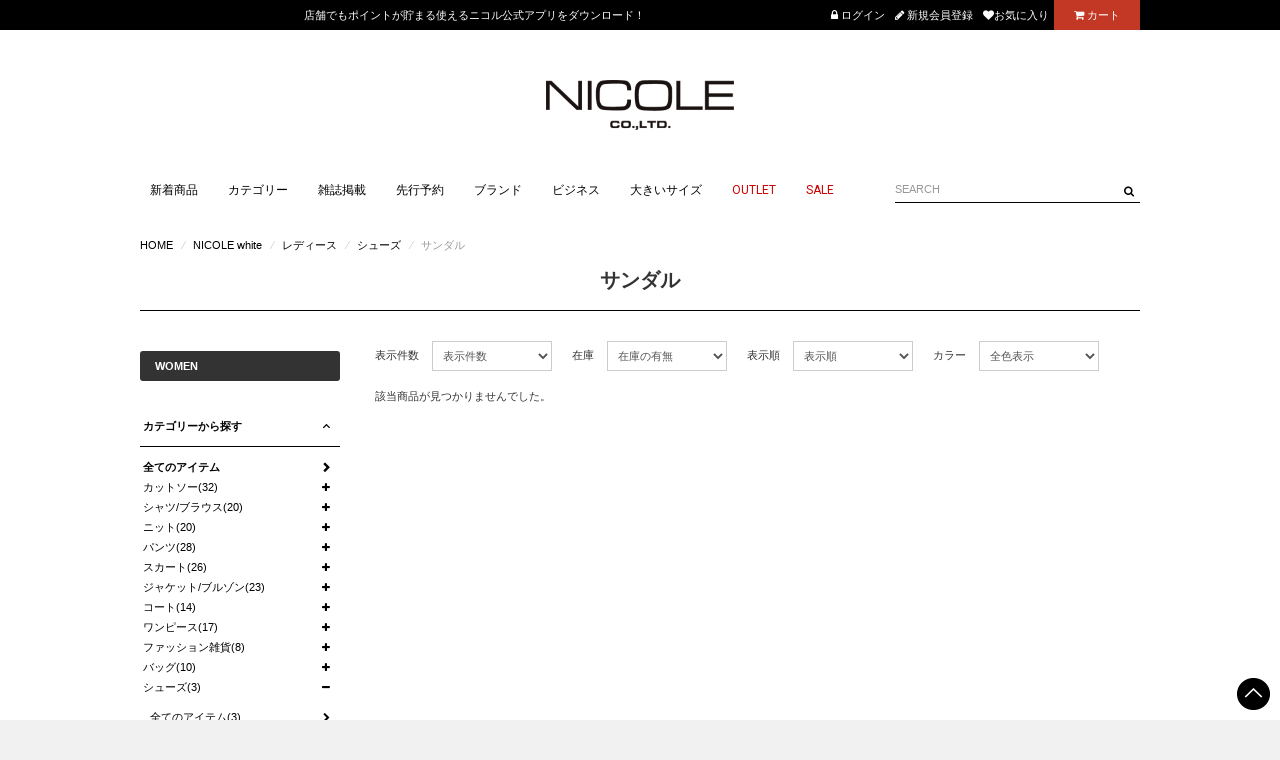

--- FILE ---
content_type: text/html; charset=utf-8
request_url: https://www.nicoleonlineshop.com/shop/nicoleonlineshop/item/list/category_id/551
body_size: 26736
content:
<!DOCTYPE html>
<!--[if lt IE 7 ]> <html lang="ja" class="ie6"> <![endif]-->
<!--[if IE 7 ]>    <html lang="ja" class="ie7"> <![endif]-->
<!--[if IE 8 ]>    <html lang="ja" class="ie8"> <![endif]-->
<!--[if IE 9 ]>    <html lang="ja" class="ie9"> <![endif]-->
<!--[if (gt IE 9)|!(IE)]><!--> <html lang="ja"> <!--<![endif]-->
<head>
<!--[if lte IE 9]><meta http-equiv="X-UA-Compatible" content="IE=edge,chrome=1;" /><![endif]-->
<script src="/assets/js/jquery-1.11.1.min.js"></script>
<meta http-equiv="content-type" content="text/html; charset=utf-8" />

<meta name="title" content="サンダル｜ニコル公式通販サイト｜NICOLE ONLINE SHOP" />
<meta name="robots" content="index, follow" />
<meta name="author" content="������Ѓj�R��" />
<meta name="copyright" content="(c)nicole., LTD. All rights reserved." />
<meta name="description" content="サンダル｜株式会社ニコル（NICOLE）直営の公式通販サイト。豊富な品揃えで皆様のご利用をお待ちしております。10,000円（税込）以上お買上げのお客様は送料無料。 " />
<meta name="keywords" content="サンダル,ニコル,nicole,人気,公式通販,通販" />
<title>サンダル｜ニコル公式通販サイト｜NICOLE ONLINE SHOP</title>


  <meta name="viewport" content="width=device-width,initial-scale=1.0" maximum-scale=1.0>
  
  <meta property="og:title" content="ニコル公式通販サイト｜NICOLE ONLINE SHOP"/>
  <meta property="og:description" content="ニコル（NICOLE）直営のファッション通販サイト。ムッシュニコル、ニコルクラブフォーメン、ハイダウェイ、NICOLE CLUBなどの人気ブランドが豊富な品揃え。10,000円（税込）以上お買上げのお客様は送料無料。最短即日発送。"/>
  <meta property="og:image" content="https://www.nicoleonlineshop.com/assets/images/fb_logo.jpg" />
  <meta property="og:url" content="http://www.nicoleonlineshop.com/shop/nicoleonlineshop/item/list/category_id/551"/>
  <meta property="og:type" content="website"/>
  <meta property="og:site_name" content="ニコル公式通販サイト｜NICOLE ONLINE SHOP"/>


      <link rel="canonical" href="https://www.nicoleonlineshop.com/shop/nicoleonlineshop/item/list/category_id/551" />
  <meta name="robots" content="noindex">

<!-- HTML5 shim, for IE6-8 support of HTML5 elements -->
<!--[if lt IE 9]>
  <script src="/assets/bootstrap/js/html5shiv.js"></script>
<![endif]-->

<!-- Le styles -->
<link href="/assets/bootstrap/css/bootstrap.css" rel="stylesheet">
<link href="/assets/bootstrap/css/bootstrap-ds2.css" rel="stylesheet">

<link href="/assets/boxer-master/jquery.fs.boxer.css" rel="stylesheet">
<link href="/assets/flexslider/flexslider.css" rel="stylesheet">
<link href="/assets/bxslider/jquery.bxslider.css" rel="stylesheet">

<link href="/assets/ncole_scss/css/ncole.css" rel="stylesheet">
<link href="/assets/slick/slick.css" rel="stylesheet">

<link href="/assets/bootstrap/css/bootstrap-responsive.css" rel="stylesheet" media="screen">
<link href="/assets/bootstrap/css/bootstrap-ds2-responsive.css" rel="stylesheet" media="screen">
<link href="/assets/ncole_scss/css/ncole-responsive.css" rel="stylesheet" media="screen">

<link rel="stylesheet" href="https://maxcdn.bootstrapcdn.com/font-awesome/4.3.0/css/font-awesome.min.css">
<link href='https://fonts.googleapis.com/css?family=Roboto:400,700' rel='stylesheet' type='text/css'>

<!-- Fav and touch icons -->
<link rel="apple-touch-icon-precomposed" href="/assets/images/webclip.png">
<link rel="icon" href="/favicon.ico" type="image/x-icon" />
<link rel="shortcut icon" type="image/x-icon" href="/favicon.ico">








<script type="text/javascript">
  var dataLayer = dataLayer || [];
  dataLayer.push({
     'PageType': 'Listingpage',
     'HashedEmail': '',
     'Email': '',
     'ProductIDList': [ ]
  });
</script>



<!-- Google Tag Manager -->
<script>(function(w,d,s,l,i){w[l]=w[l]||[];w[l].push({'gtm.start':
new Date().getTime(),event:'gtm.js'});var f=d.getElementsByTagName(s)[0],
j=d.createElement(s),dl=l!='dataLayer'?'&l='+l:'';j.async=true;j.src=
'https://www.googletagmanager.com/gtm.js?id='+i+dl;f.parentNode.insertBefore(j,f);
})(window,document,'script','dataLayer','GTM-KTVZR64');</script>
<!-- End Google Tag Manager -->

<!-- Google Tag Manager -->
<script>(function(w,d,s,l,i){w[l]=w[l]||[];w[l].push({'gtm.start':
new Date().getTime(),event:'gtm.js'});var f=d.getElementsByTagName(s)[0],
j=d.createElement(s),dl=l!='dataLayer'?'&l='+l:'';j.async=true;j.src=
'https://www.googletagmanager.com/gtm.js?id='+i+dl;f.parentNode.insertBefore(j,f);
})(window,document,'script','dataLayer','GTM-KTVZR64');</script>
<!-- End Google Tag Manager -->


<!-- Facebook Pixel Code -->
<script>
!function(f,b,e,v,n,t,s){if(f.fbq)return;n=f.fbq=function(){n.callMethod?
n.callMethod.apply(n,arguments):n.queue.push(arguments)};if(!f._fbq)f._fbq=n;
n.push=n;n.loaded=!0;n.version='2.0';n.queue=[];t=b.createElement(e);t.async=!0;
t.src=v;s=b.getElementsByTagName(e)[0];s.parentNode.insertBefore(t,s)}(window,
document,'script','https://connect.facebook.net/en_US/fbevents.js');
fbq('init', '1148754401869347');
fbq('track', 'PageView');
</script>
<noscript><img height="1" width="1" style="display:none" src="https://www.facebook.com/tr?id=1148754401869347&ev=PageView&noscript=1"/></noscript>
<!-- DO NOT MODIFY -->
<!-- End Facebook Pixel Code -->


<meta name="facebook-domain-verification" content="7fgrn1mpy2d72qn1qbsplfnrov8v2f" />

</head>


<body class="list">
    

 
<!-- Google Tag Manager (noscript) -->
<noscript><iframe src="https://www.googletagmanager.com/ns.html?id=GTM-KTVZR64"
  height="0" width="0" style="display:none;visibility:hidden"></iframe></noscript>
<!-- End Google Tag Manager (noscript) -->

<!-- Google Tag Manager (noscript) -->
<noscript><iframe src="https://www.googletagmanager.com/ns.html?id=GTM-KTVZR64"
height="0" width="0" style="display:none;visibility:hidden"></iframe></noscript>
<!-- End Google Tag Manager (noscript) -->



      
  
<meta name="smartbanner:title" content="Smart Application">
<meta name="smartbanner:author" content="SmartBanner Contributors">
<meta name="smartbanner:price" content="FREE">
<meta name="smartbanner:price-suffix-apple" content=" - On the App Store">
<meta name="smartbanner:price-suffix-google" content=" - In Google Play">
<meta name="smartbanner:icon-apple" content="https://is4-ssl.mzstatic.com/image/thumb/Purple123/v4/17/96/c5/1796c5bb-fd24-d656-81e9-1819879a6053/AppIcon-0-1x_U007emarketing-0-0-GLES2_U002c0-512MB-sRGB-0-0-0-85-220-0-0-0-6.png/230x0w.jpg">
<meta name="smartbanner:icon-google" content="http://lh3.ggpht.com/f4oX61ljZ6x8aYDELZOgxlvdUEu73-wSQ4fy5bx6fCRISnZP8T353wdaM43RO_DbGg=w300">
<meta name="smartbanner:button" content="View">
<meta name="smartbanner:button-url-apple" content="https://apps.apple.com/us/app/apple-store/id375380948">
<meta name="smartbanner:button-url-google" content="https://play.google.com/store/apps/details?id=com.duckduckgo.mobile.android&hl=en_US">
<meta name="smartbanner:enabled-platforms" content="android,ios">
<meta name="smartbanner:close-label" content="Close this banner">

<script>
  $( function() {
    var sbcss = document.createElement( "link" );
        sbcss.setAttribute( "rel", "stylesheet" );
        sbcss.setAttribute( "type", "text/css" );
        sbcss.setAttribute( "href", "/assets/smartbanner/smartbanner.css" );
        document.getElementsByTagName( "head" )[0].appendChild( sbcss );

    var sbscript = document.createElement( "script" );
        sbscript.setAttribute( "type", "text/javascript" );
        sbscript.setAttribute( "src", "/assets/smartbanner/smartbanner.js" );
        document.getElementsByTagName( "head" )[0].appendChild( sbscript );
  } );
</script>




<!--SMP用メニュー-->
<div id="sp-nav">
  <div class="inner">
    <div class="sub-nav">
      <ul>
              <li><a href="/login"><i class="fa fa-lock"></i><span>ログイン</span></a></li>
              <li><a href="/customer/register"><i class="fa fa-pencil"></i><span>会員登録</span></a></li>
        <li><a href="/mypage_watch_list"><i class="fa fa-heart"></i><span>お気に入り</span></a></li>
      </ul>
    </div>
    <div class="main-nav">
      <ul>
        <li> <a href="/item/new_arrival/index">新着商品</a></li>
                <li class="accordion"><a href="#">ブランドから探す</a>
          <ul>
                                                <li>
              <a href="/shop/nicoleonlineshop/item/list/category_id/14">
                NICOLE CLUB FOR MEN              </a>
            </li>
                                                            <li>
              <a href="/shop/nicoleonlineshop/item/list/category_id/15">
                HIDEAWAYS              </a>
            </li>
                                                            <li>
              <a href="/shop/nicoleonlineshop/item/list/category_id/6585">
                MONSIEUR NICOLE ex/tra              </a>
            </li>
                                                            <li>
              <a href="/shop/nicoleonlineshop/item/list/category_id/12">
                MONSIEUR NICOLE              </a>
            </li>
                                                            <li>
              <a href="/shop/nicoleonlineshop/item/list/category_id/6586">
                canal deux Luxe              </a>
            </li>
                                                            <li>
              <a href="/shop/nicoleonlineshop/item/list/category_id/11">
                Grand PARK              </a>
            </li>
                                                            <li>
              <a href="/shop/nicoleonlineshop/item/list/category_id/8">
                NICOLE CLUB              </a>
            </li>
                                                            <li>
              <a href="/shop/nicoleonlineshop/item/list/category_id/7">
                NICOLE white              </a>
            </li>
                                </ul>
        </li>
                <li class="accordion"><a href="#">アイテムから探す</a>
        
  <h2 class="side-caption visible-desktop"><a href="#" class="box-open">カテゴリーから探す</a></h2>
  <ul class="child-category">
                  <li class="has-grand-child ">
        <a href="/shop/nicoleonlineshop/item/list/category_id/290">          カットソー(32)
        </a>                  <ul class="grand-child-category">

            <li class="">
              <a href="/shop/nicoleonlineshop/item/list/category_id/290">                全てのアイテム(32)
              </a>                          </li>

                                        <li class="">
                <a href="/shop/nicoleonlineshop/item/list/category_id/483">                  Ｔシャツ(19)
                </a>              </li>
                                        <li class="">
                <a href="/shop/nicoleonlineshop/item/list/category_id/484">                  カーディガン(1)
                </a>              </li>
                                        <li class="">
                <a href="/shop/nicoleonlineshop/item/list/category_id/485">                  スウェット(1)
                </a>              </li>
                                        <li class="">
                <a href="/shop/nicoleonlineshop/item/list/category_id/486">                  パーカ(1)
                </a>              </li>
                                        <li class="">
                <a href="/shop/nicoleonlineshop/item/list/category_id/487">                  ポロシャツ(0)
                </a>              </li>
                                        <li class="">
                <a href="/shop/nicoleonlineshop/item/list/category_id/488">                  長袖(11)
                </a>              </li>
                                        <li class="">
                <a href="/shop/nicoleonlineshop/item/list/category_id/489">                  半袖(16)
                </a>              </li>
                                        <li class="">
                <a href="/shop/nicoleonlineshop/item/list/category_id/490">                  キャミソール/タンクトップ(1)
                </a>              </li>
                                        <li class="">
                <a href="/shop/nicoleonlineshop/item/list/category_id/491">                  その他カットソー(9)
                </a>              </li>
                      </ul>
              </li>
                <li class="has-grand-child ">
        <a href="/shop/nicoleonlineshop/item/list/category_id/291">          シャツ/ブラウス(20)
        </a>                  <ul class="grand-child-category">

            <li class="">
              <a href="/shop/nicoleonlineshop/item/list/category_id/291">                全てのアイテム(20)
              </a>                          </li>

                                        <li class="">
                <a href="/shop/nicoleonlineshop/item/list/category_id/492">                  長袖(10)
                </a>              </li>
                                        <li class="">
                <a href="/shop/nicoleonlineshop/item/list/category_id/493">                  半袖(5)
                </a>              </li>
                                        <li class="">
                <a href="/shop/nicoleonlineshop/item/list/category_id/494">                  5分/7分袖(4)
                </a>              </li>
                                        <li class="">
                <a href="/shop/nicoleonlineshop/item/list/category_id/495">                  ノースリーブ(1)
                </a>              </li>
                      </ul>
              </li>
                <li class="has-grand-child ">
        <a href="/shop/nicoleonlineshop/item/list/category_id/292">          ニット(20)
        </a>                  <ul class="grand-child-category">

            <li class="">
              <a href="/shop/nicoleonlineshop/item/list/category_id/292">                全てのアイテム(20)
              </a>                          </li>

                                        <li class="">
                <a href="/shop/nicoleonlineshop/item/list/category_id/496">                  アンサンブル(3)
                </a>              </li>
                                        <li class="">
                <a href="/shop/nicoleonlineshop/item/list/category_id/497">                  カーディガン(2)
                </a>              </li>
                                        <li class="">
                <a href="/shop/nicoleonlineshop/item/list/category_id/498">                  プルオーバー(11)
                </a>              </li>
                                        <li class="">
                <a href="/shop/nicoleonlineshop/item/list/category_id/499">                  ベスト(3)
                </a>              </li>
                                        <li class="">
                <a href="/shop/nicoleonlineshop/item/list/category_id/500">                  長袖(14)
                </a>              </li>
                                        <li class="">
                <a href="/shop/nicoleonlineshop/item/list/category_id/501">                  半袖(1)
                </a>              </li>
                      </ul>
              </li>
                <li class="has-grand-child ">
        <a href="/shop/nicoleonlineshop/item/list/category_id/293">          パンツ(28)
        </a>                  <ul class="grand-child-category">

            <li class="">
              <a href="/shop/nicoleonlineshop/item/list/category_id/293">                全てのアイテム(28)
              </a>                          </li>

                                        <li class="">
                <a href="/shop/nicoleonlineshop/item/list/category_id/502">                  ショート／ハーフ(0)
                </a>              </li>
                                        <li class="">
                <a href="/shop/nicoleonlineshop/item/list/category_id/503">                  デニム(8)
                </a>              </li>
                                        <li class="">
                <a href="/shop/nicoleonlineshop/item/list/category_id/504">                  その他パンツ(20)
                </a>              </li>
                      </ul>
              </li>
                <li class="has-grand-child ">
        <a href="/shop/nicoleonlineshop/item/list/category_id/294">          スカート(26)
        </a>                  <ul class="grand-child-category">

            <li class="">
              <a href="/shop/nicoleonlineshop/item/list/category_id/294">                全てのアイテム(26)
              </a>                          </li>

                                        <li class="">
                <a href="/shop/nicoleonlineshop/item/list/category_id/505">                  フレアスカート(9)
                </a>              </li>
                                        <li class="">
                <a href="/shop/nicoleonlineshop/item/list/category_id/506">                  タイトスカート(4)
                </a>              </li>
                                        <li class="">
                <a href="/shop/nicoleonlineshop/item/list/category_id/507">                  ロング／マキシスカート(1)
                </a>              </li>
                                        <li class="">
                <a href="/shop/nicoleonlineshop/item/list/category_id/508">                  ジャンパースカート(0)
                </a>              </li>
                                        <li class="">
                <a href="/shop/nicoleonlineshop/item/list/category_id/509">                  ミニスカート(0)
                </a>              </li>
                                        <li class="">
                <a href="/shop/nicoleonlineshop/item/list/category_id/510">                  その他スカート(12)
                </a>              </li>
                      </ul>
              </li>
                <li class="has-grand-child ">
        <a href="/shop/nicoleonlineshop/item/list/category_id/295">          ジャケット/ブルゾン(23)
        </a>                  <ul class="grand-child-category">

            <li class="">
              <a href="/shop/nicoleonlineshop/item/list/category_id/295">                全てのアイテム(23)
              </a>                          </li>

                                        <li class="">
                <a href="/shop/nicoleonlineshop/item/list/category_id/511">                  テーラード(0)
                </a>              </li>
                                        <li class="">
                <a href="/shop/nicoleonlineshop/item/list/category_id/512">                  ベスト(7)
                </a>              </li>
                                        <li class="">
                <a href="/shop/nicoleonlineshop/item/list/category_id/513">                  Gジャン(0)
                </a>              </li>
                                        <li class="">
                <a href="/shop/nicoleonlineshop/item/list/category_id/514">                  ナイロン(0)
                </a>              </li>
                                        <li class="">
                <a href="/shop/nicoleonlineshop/item/list/category_id/515">                  ライダース(0)
                </a>              </li>
                                        <li class="">
                <a href="/shop/nicoleonlineshop/item/list/category_id/516">                  ミリタリー(0)
                </a>              </li>
                                        <li class="">
                <a href="/shop/nicoleonlineshop/item/list/category_id/517">                  ダウン/中綿(4)
                </a>              </li>
                                        <li class="">
                <a href="/shop/nicoleonlineshop/item/list/category_id/518">                  その他ジャケット/ブルゾン(12)
                </a>              </li>
                      </ul>
              </li>
                <li class="has-grand-child ">
        <a href="/shop/nicoleonlineshop/item/list/category_id/296">          コート(14)
        </a>                  <ul class="grand-child-category">

            <li class="">
              <a href="/shop/nicoleonlineshop/item/list/category_id/296">                全てのアイテム(14)
              </a>                          </li>

                                        <li class="">
                <a href="/shop/nicoleonlineshop/item/list/category_id/519">                  ダッフルコート(0)
                </a>              </li>
                                        <li class="">
                <a href="/shop/nicoleonlineshop/item/list/category_id/520">                  ピーコート(0)
                </a>              </li>
                                        <li class="">
                <a href="/shop/nicoleonlineshop/item/list/category_id/521">                  チェスターコート(0)
                </a>              </li>
                                        <li class="">
                <a href="/shop/nicoleonlineshop/item/list/category_id/522">                  モッズコート(0)
                </a>              </li>
                                        <li class="">
                <a href="/shop/nicoleonlineshop/item/list/category_id/523">                  ダウン/中綿コート(6)
                </a>              </li>
                                        <li class="">
                <a href="/shop/nicoleonlineshop/item/list/category_id/524">                  トレンチコート(0)
                </a>              </li>
                                        <li class="">
                <a href="/shop/nicoleonlineshop/item/list/category_id/525">                  ステンカラーコート(0)
                </a>              </li>
                                        <li class="">
                <a href="/shop/nicoleonlineshop/item/list/category_id/526">                  その他コート(8)
                </a>              </li>
                      </ul>
              </li>
                <li class="has-grand-child ">
        <a href="/shop/nicoleonlineshop/item/list/category_id/297">          ワンピース(17)
        </a>                  <ul class="grand-child-category">

            <li class="">
              <a href="/shop/nicoleonlineshop/item/list/category_id/297">                全てのアイテム(17)
              </a>                          </li>

                                        <li class="">
                <a href="/shop/nicoleonlineshop/item/list/category_id/527">                  チュニック(0)
                </a>              </li>
                                        <li class="">
                <a href="/shop/nicoleonlineshop/item/list/category_id/528">                  ドレス(0)
                </a>              </li>
                                        <li class="">
                <a href="/shop/nicoleonlineshop/item/list/category_id/529">                  サロペット/オールインワン(1)
                </a>              </li>
                                        <li class="">
                <a href="/shop/nicoleonlineshop/item/list/category_id/530">                  その他ワンピース(16)
                </a>              </li>
                      </ul>
              </li>
                <li class="has-grand-child ">
        <a href="/shop/nicoleonlineshop/item/list/category_id/298">          ファッション雑貨(8)
        </a>                  <ul class="grand-child-category">

            <li class="">
              <a href="/shop/nicoleonlineshop/item/list/category_id/298">                全てのアイテム(8)
              </a>                          </li>

                                        <li class="">
                <a href="/shop/nicoleonlineshop/item/list/category_id/531">                  手袋(0)
                </a>              </li>
                                        <li class="">
                <a href="/shop/nicoleonlineshop/item/list/category_id/532">                  メガネ/サングラス(0)
                </a>              </li>
                                        <li class="">
                <a href="/shop/nicoleonlineshop/item/list/category_id/533">                  ストール/マフラー(1)
                </a>              </li>
                                        <li class="">
                <a href="/shop/nicoleonlineshop/item/list/category_id/534">                  アクセサリー(2)
                </a>              </li>
                                        <li class="">
                <a href="/shop/nicoleonlineshop/item/list/category_id/535">                  財布(0)
                </a>              </li>
                                        <li class="">
                <a href="/shop/nicoleonlineshop/item/list/category_id/536">                  ベルト(0)
                </a>              </li>
                                        <li class="">
                <a href="/shop/nicoleonlineshop/item/list/category_id/537">                  レッグウェア(0)
                </a>              </li>
                                        <li class="">
                <a href="/shop/nicoleonlineshop/item/list/category_id/538">                  ネクタイ(0)
                </a>              </li>
                                        <li class="">
                <a href="/shop/nicoleonlineshop/item/list/category_id/539">                  帽子･ヘアアクセサリー(2)
                </a>              </li>
                                        <li class="">
                <a href="/shop/nicoleonlineshop/item/list/category_id/540">                  その他ファッション雑貨(3)
                </a>              </li>
                      </ul>
              </li>
                <li class="has-grand-child ">
        <a href="/shop/nicoleonlineshop/item/list/category_id/299">          バッグ(10)
        </a>                  <ul class="grand-child-category">

            <li class="">
              <a href="/shop/nicoleonlineshop/item/list/category_id/299">                全てのアイテム(10)
              </a>                          </li>

                                        <li class="">
                <a href="/shop/nicoleonlineshop/item/list/category_id/541">                  バックパック/リュック(0)
                </a>              </li>
                                        <li class="">
                <a href="/shop/nicoleonlineshop/item/list/category_id/542">                  ショルダー(7)
                </a>              </li>
                                        <li class="">
                <a href="/shop/nicoleonlineshop/item/list/category_id/543">                  トート(2)
                </a>              </li>
                                        <li class="">
                <a href="/shop/nicoleonlineshop/item/list/category_id/544">                  メッセンジャー(0)
                </a>              </li>
                                        <li class="">
                <a href="/shop/nicoleonlineshop/item/list/category_id/545">                  ビジネス(0)
                </a>              </li>
                                        <li class="">
                <a href="/shop/nicoleonlineshop/item/list/category_id/546">                  ボディバッグ(0)
                </a>              </li>
                                        <li class="">
                <a href="/shop/nicoleonlineshop/item/list/category_id/547">                  クラッチ(0)
                </a>              </li>
                                        <li class="">
                <a href="/shop/nicoleonlineshop/item/list/category_id/548">                  その他バッグ(1)
                </a>              </li>
                      </ul>
              </li>
                <li class="has-grand-child ">
        <a href="/shop/nicoleonlineshop/item/list/category_id/300">          シューズ(3)
        </a>                  <ul class="grand-child-category">

            <li class="">
              <a href="/shop/nicoleonlineshop/item/list/category_id/300">                全てのアイテム(3)
              </a>                          </li>

                                        <li class="">
                <a href="/shop/nicoleonlineshop/item/list/category_id/549">                  スニーカー(1)
                </a>              </li>
                                        <li class="">
                <a href="/shop/nicoleonlineshop/item/list/category_id/550">                  ブーツ(2)
                </a>              </li>
                                        <li class="">
                <a href="/shop/nicoleonlineshop/item/list/category_id/551">                  サンダル(0)
                </a>              </li>
                                        <li class="">
                <a href="/shop/nicoleonlineshop/item/list/category_id/552">                  その他シューズ(0)
                </a>              </li>
                      </ul>
              </li>
                <li class=" ">
        <a href="/shop/nicoleonlineshop/item/list/category_id/2579">          セール(23)
        </a>              </li>
      </ul>
        </li>
                        <li class="accordion"><a href="#">雑誌掲載から探す</a>
          <ul>
                                                <li class="has-grand-child">
                              <a href="#">                FINEBOYS(0)
                </a>                                          <ul class="grand-child-category">
                <li class="">
                  <a href="/shop/nicoleonlineshop/item/list/category_id/1245">                    全てのアイテム(0)
                  </a>                </li>
                                                    <li>
                    <a href="/shop/nicoleonlineshop/item/list/category_id/6869">                      FINEBOYS 2月号(0)
                    </a>                  </li>
                                                    <li>
                    <a href="/shop/nicoleonlineshop/item/list/category_id/6455">                      FINEBOYS+SUIT21春夏号(0)
                    </a>                  </li>
                              </ul>
                          </li>
                                                            <li class="has-grand-child">
                              <a href="#">                LEON(0)
                </a>                                          <ul class="grand-child-category">
                <li class="">
                  <a href="/shop/nicoleonlineshop/item/list/category_id/1246">                    全てのアイテム(0)
                  </a>                </li>
                                                    <li>
                    <a href="/shop/nicoleonlineshop/item/list/category_id/6166">                      12月号(0)
                    </a>                  </li>
                                                    <li>
                    <a href="/shop/nicoleonlineshop/item/list/category_id/6181">                      1月号(0)
                    </a>                  </li>
                                                    <li>
                    <a href="/shop/nicoleonlineshop/item/list/category_id/6378">                      5月号(0)
                    </a>                  </li>
                              </ul>
                          </li>
                                                            <li class="has-grand-child">
                              <a href="#">                MEN'S NON-NO(0)
                </a>                                          <ul class="grand-child-category">
                <li class="">
                  <a href="/shop/nicoleonlineshop/item/list/category_id/1247">                    全てのアイテム(0)
                  </a>                </li>
                                                    <li>
                    <a href="/shop/nicoleonlineshop/item/list/category_id/4014">                      3月号(0)
                    </a>                  </li>
                                                    <li>
                    <a href="/shop/nicoleonlineshop/item/list/category_id/4984">                      8月号(0)
                    </a>                  </li>
                              </ul>
                          </li>
                                                            <li class="has-grand-child">
                              <a href="#">                smart(0)
                </a>                                          <ul class="grand-child-category">
                <li class="">
                  <a href="/shop/nicoleonlineshop/item/list/category_id/1248">                    全てのアイテム(0)
                  </a>                </li>
                                                    <li>
                    <a href="/shop/nicoleonlineshop/item/list/category_id/5203">                      8月号(0)
                    </a>                  </li>
                              </ul>
                          </li>
                                                            <li class="">
                            <a href="/shop/nicoleonlineshop/item/list/category_id/1252">mer(0)</a>
                                        </li>
                                                            <li class="has-grand-child">
                              <a href="#">                Safari(0)
                </a>                                          <ul class="grand-child-category">
                <li class="">
                  <a href="/shop/nicoleonlineshop/item/list/category_id/2639">                    全てのアイテム(0)
                  </a>                </li>
                                                    <li>
                    <a href="/shop/nicoleonlineshop/item/list/category_id/6182">                      1月号(0)
                    </a>                  </li>
                                                    <li>
                    <a href="/shop/nicoleonlineshop/item/list/category_id/6377">                      5月号(0)
                    </a>                  </li>
                                                    <li>
                    <a href="/shop/nicoleonlineshop/item/list/category_id/6388">                      6月号(0)
                    </a>                  </li>
                                                    <li>
                    <a href="/shop/nicoleonlineshop/item/list/category_id/6401">                      7月号(0)
                    </a>                  </li>
                              </ul>
                          </li>
                                                            <li class="has-grand-child">
                              <a href="#">                Men's JOKER(0)
                </a>                                          <ul class="grand-child-category">
                <li class="">
                  <a href="/shop/nicoleonlineshop/item/list/category_id/3996">                    全てのアイテム(0)
                  </a>                </li>
                                                    <li>
                    <a href="/shop/nicoleonlineshop/item/list/category_id/5287">                      2月号(0)
                    </a>                  </li>
                              </ul>
                          </li>
                                                            <li class="has-grand-child">
                              <a href="#">                VoCE(0)
                </a>                                          <ul class="grand-child-category">
                <li class="">
                  <a href="/shop/nicoleonlineshop/item/list/category_id/4992">                    全てのアイテム(0)
                  </a>                </li>
                                                    <li>
                    <a href="/shop/nicoleonlineshop/item/list/category_id/4993">                      10月号(0)
                    </a>                  </li>
                              </ul>
                          </li>
                                                            <li class="has-grand-child">
                              <a href="#">                OCEANS(0)
                </a>                                          <ul class="grand-child-category">
                <li class="">
                  <a href="/shop/nicoleonlineshop/item/list/category_id/5164">                    全てのアイテム(0)
                  </a>                </li>
                                                    <li>
                    <a href="/shop/nicoleonlineshop/item/list/category_id/6091">                      6月号(0)
                    </a>                  </li>
                                                    <li>
                    <a href="/shop/nicoleonlineshop/item/list/category_id/6164">                      12月号(0)
                    </a>                  </li>
                                                    <li>
                    <a href="/shop/nicoleonlineshop/item/list/category_id/6044">                      2月号(0)
                    </a>                  </li>
                              </ul>
                          </li>
                                                            <li class="has-grand-child">
                              <a href="#">                mamagirl(0)
                </a>                                          <ul class="grand-child-category">
                <li class="">
                  <a href="/shop/nicoleonlineshop/item/list/category_id/5637">                    全てのアイテム(0)
                  </a>                </li>
                                                    <li>
                    <a href="/shop/nicoleonlineshop/item/list/category_id/5638">                      10月号(0)
                    </a>                  </li>
                              </ul>
                          </li>
                                                            <li class="has-grand-child">
                              <a href="#">                CHANTO(0)
                </a>                                          <ul class="grand-child-category">
                <li class="">
                  <a href="/shop/nicoleonlineshop/item/list/category_id/5143">                    全てのアイテム(0)
                  </a>                </li>
                                                    <li>
                    <a href="/shop/nicoleonlineshop/item/list/category_id/5305">                      3月号(0)
                    </a>                  </li>
                              </ul>
                          </li>
                                </ul>
        </li>
                <li><a href="http://www.nicoleonlineshop.com/shop/nicoleonlineshop/item/list/category_id/1578">先行予約商品</a></li>
		    <li><a href="http://www.nicoleonlineshop.com/shop/nicoleonlineshop/item/list/category_id/50">ビジネス</a></li>
        <li><a href="http://www.nicoleonlineshop.com/shop/nicoleonlineshop/item/list/category_id/2642">大きいサイズ</a></li>
        <li><a href="/sp/outlet/" class="red">OUTLET</a></li>
                        <li>
                    <a href="https://www.nicoleonlineshop.com/shop/nicoleonlineshop/item/list/category_id/1324" class="red">SALE</a>
                  </li>
                                <li><a href="/mypage_edit_mail_delivery">メールマガジン</a></li>
        <li><a href="/guide/index">ご利用ガイド</a></li>
        <li><a href="/inquiry/index">お問い合わせ</a></li>
              </ul>
    </div>
  </div>
</div>
<!--//SMP用メニュー-->
<div id="wrapper">

  <div class="navbar navbar-static-top" id="page-header">
    <div id="head-bar">
      <div class="container" style=" height:15px;">

       <div class="top-lead flexslider" >
                                  <ul class="slides">
              
                            <li>
                <p>
                                  <a href="https://www.nicoleonlineshop.com/guide/index#guide2">                  ＜天候不良に伴うお届け遅延について＞                  </a>                              </p>
              </li>
                            <li>
                <p>
                                  <a href="https://www.nicoleonlineshop.com/sp/app/">                  店舗でもポイントが貯まる使えるニコル公式アプリをダウンロード！                  </a>                              </p>
              </li>
                            <li>
                <p>
                                                    10,000円（税込）以上お買上げ送料無料                                                </p>
              </li>
                            
            </ul>
                  </div>

                <div class="sub-nav visible-desktop">
          <ul>
                          <li><a href="/login"><i class="fa fa-lock"></i> ログイン</a></li>
                                    <li><a href="/customer/register"><i class="fa fa-pencil"></i > 新規会員登録</a></li>
            <li>
              <a href="/mypage_watch_list">
                <i class="fa fa-heart"></i>お気に入り
              </a>
            </li>
            <li class="cart"><a href="/cart/index"><i class="fa fa-shopping-cart"></i> カート</a></li>
          </ul>
        </div>
      </div>
    </div><!-- /head-bar -->

    <div id="fixed-nav">
      <div class="container">
        
<ul id="dropmenu-area">
  <li class="dropdown pulldown01">
    <a href="/item/new_arrival">新着商品</a>
              <ul class="dropdown-menu">
                    <li>
            <a href="/item/new_arrival/index/0">
              2026.01.20(8)
            </a>
          </li>
                    <li>
            <a href="/item/new_arrival/index/1">
              2026.01.13(1)
            </a>
          </li>
                    <li>
            <a href="/item/new_arrival/index/2">
              2026.01.09(7)
            </a>
          </li>
                    <li>
            <a href="/item/new_arrival/index/3">
              2026.01.07(5)
            </a>
          </li>
                    <li>
            <a href="/item/new_arrival/index/4">
              2026.01.05(14)
            </a>
          </li>
                  </ul>
        </li>
  <li class="dropdown pulldown02">
    <a href="">カテゴリー</a>
          <ul class="dropdown-menu">
                                          <li>
              <a href="/shop/nicoleonlineshop/item/list/category_id/16">
                カットソー              </a>
            </li>
                                                  <li>
              <a href="/shop/nicoleonlineshop/item/list/category_id/17">
                シャツ/ブラウス              </a>
            </li>
                                                  <li>
              <a href="/shop/nicoleonlineshop/item/list/category_id/18">
                ニット              </a>
            </li>
                                                  <li>
              <a href="/shop/nicoleonlineshop/item/list/category_id/19">
                パンツ              </a>
            </li>
                                                  <li>
              <a href="/shop/nicoleonlineshop/item/list/category_id/20">
                スカート              </a>
            </li>
                                                  <li>
              <a href="/shop/nicoleonlineshop/item/list/category_id/21">
                ジャケット/ブルゾン              </a>
            </li>
                                                  <li>
              <a href="/shop/nicoleonlineshop/item/list/category_id/22">
                コート              </a>
            </li>
                                                  <li>
              <a href="/shop/nicoleonlineshop/item/list/category_id/23">
                スーツ              </a>
            </li>
                                                  <li>
              <a href="/shop/nicoleonlineshop/item/list/category_id/24">
                ワンピース              </a>
            </li>
                                                  <li>
              <a href="/shop/nicoleonlineshop/item/list/category_id/26">
                バッグ              </a>
            </li>
                                                  <li>
              <a href="/shop/nicoleonlineshop/item/list/category_id/25">
                ファッション雑貨              </a>
            </li>
                                                  <li>
              <a href="/shop/nicoleonlineshop/item/list/category_id/27">
                シューズ              </a>
            </li>
                      </ul>
      </li>
  <li class="dropdown pulldown03">
    <a href="">雑誌掲載</a>
          <ul class="dropdown-menu">
                                          <li>
              <a href="/shop/nicoleonlineshop/item/list/category_id/1245">
                FINEBOYS              </a>
            </li>
                                                  <li>
              <a href="/shop/nicoleonlineshop/item/list/category_id/1246">
                LEON              </a>
            </li>
                                                  <li>
              <a href="/shop/nicoleonlineshop/item/list/category_id/1247">
                MEN'S NON-NO              </a>
            </li>
                                                  <li>
              <a href="/shop/nicoleonlineshop/item/list/category_id/1248">
                smart              </a>
            </li>
                                                  <li>
              <a href="/shop/nicoleonlineshop/item/list/category_id/1252">
                mer              </a>
            </li>
                                                  <li>
              <a href="/shop/nicoleonlineshop/item/list/category_id/2639">
                Safari              </a>
            </li>
                                                  <li>
              <a href="/shop/nicoleonlineshop/item/list/category_id/3996">
                Men's JOKER              </a>
            </li>
                                                  <li>
              <a href="/shop/nicoleonlineshop/item/list/category_id/4992">
                VoCE              </a>
            </li>
                                                  <li>
              <a href="/shop/nicoleonlineshop/item/list/category_id/5164">
                OCEANS              </a>
            </li>
                                                  <li>
              <a href="/shop/nicoleonlineshop/item/list/category_id/5637">
                mamagirl              </a>
            </li>
                                                  <li>
              <a href="/shop/nicoleonlineshop/item/list/category_id/5143">
                CHANTO              </a>
            </li>
                      </ul>
      </li>
  <li><a href="http://www.nicoleonlineshop.com/shop/nicoleonlineshop/item/list/category_id/1578">先行予約</a></li>
      <li class="dropdown pulldown07">
    <a href="">ブランド</a>
          <ul class="dropdown-menu">
                                                    <li>
              <a href="/shop/nicoleonlineshop/item/list/category_id/14">
                NICOLE CLUB FOR MEN              </a>
            </li>
                                                            <li>
              <a href="/shop/nicoleonlineshop/item/list/category_id/15">
                HIDEAWAYS              </a>
            </li>
                                                            <li>
              <a href="/shop/nicoleonlineshop/item/list/category_id/6585">
                MONSIEUR NICOLE ex/tra              </a>
            </li>
                                                            <li>
              <a href="/shop/nicoleonlineshop/item/list/category_id/12">
                MONSIEUR NICOLE              </a>
            </li>
                                                            <li>
              <a href="/shop/nicoleonlineshop/item/list/category_id/6586">
                canal deux Luxe              </a>
            </li>
                                                            <li>
              <a href="/shop/nicoleonlineshop/item/list/category_id/11">
                Grand PARK              </a>
            </li>
                                                            <li>
              <a href="/shop/nicoleonlineshop/item/list/category_id/8">
                NICOLE CLUB              </a>
            </li>
                                                            <li>
              <a href="/shop/nicoleonlineshop/item/list/category_id/7">
                NICOLE white              </a>
            </li>
                      </ul>
      </li>
  <li><a href="/shop/nicoleonlineshop/item/list/category_id/50">ビジネス</a></li>
  <li><a href="/shop/nicoleonlineshop/item/list/category_id/2642">大きいサイズ</a></li>
  
  <li ><a href="/sp/outlet/" class="red">OUTLET</a></li>

        <li>
              <a href="https://www.nicoleonlineshop.com/shop/nicoleonlineshop/item/list/category_id/1324" class="red">SALE</a>
          </li>
  
</ul>      </div>
    </div>
    <div class="navbar-inner">
      <div class="container">
        <div class="brand-logo">
          <a class="brand" href="/?gender=all">
            <img src="/assets/images/logo.png"  alt="NICOLE公式通販 -NICOLE ONLINE SHOP-">
          </a>
        </div>
       

                
        <div id="smp-nav-button" class="hidden-desktop">
          <div id="openMenu"><img src="/assets/images/smp/btn_navbar.png" alt="OPEN"><span>MENU</span></div>
          <div id="closeMenu"><img src="/assets/images/smp/btn_navbar.png" alt="CLOSE"><span>CLOSE</span></div>
        </div>

                    <p id="smp-h-cart" class="hidden-desktop">
            <a href="/cart/index"><i class="fa fa-shopping-cart"></i><span>CART</span></a><span class="count">0</span>
          </p>

  <div class="visible-phone">
    <ul class="inline utility-nav-smp clearfix">
      <li class="nav_icon"><a href="/item/new_arrival/index"><span class="gnav_01">新着商品</span></a></li>
      <li id="menu-btn">
        <button type="button" class="btn btn-navbar g_category"><span>カテゴリ</span></button>
        <div id="head-item-menu" class="nav-category nav-bottom">
          <div class="container">
              
              <ul class="mw_change clearfix row-fluid">
                            </ul>
              <div class="category_list">
                
                                            
                      

              <ul>
                    <li class="border-rb">
            <a href="/shop/nicoleonlineshop/item/list/category_id/290">
              カットソー            </a>
          </li>
                      
                    <li class="border-rb">
            <a href="/shop/nicoleonlineshop/item/list/category_id/291">
              シャツ/ブラウス            </a>
          </li>
                      
                    <li class="border-rb">
            <a href="/shop/nicoleonlineshop/item/list/category_id/292">
              ニット            </a>
          </li>
                      
                    <li class="border-b">
            <a href="/shop/nicoleonlineshop/item/list/category_id/293">
              パンツ            </a>
          </li>
                      
                    <li class="border-rb">
            <a href="/shop/nicoleonlineshop/item/list/category_id/294">
              スカート            </a>
          </li>
                      
                    <li class="border-rb">
            <a href="/shop/nicoleonlineshop/item/list/category_id/295">
              ジャケット/ブルゾン            </a>
          </li>
                      
                    <li class="border-rb">
            <a href="/shop/nicoleonlineshop/item/list/category_id/296">
              コート            </a>
          </li>
                      
                    <li class="border-b">
            <a href="/shop/nicoleonlineshop/item/list/category_id/297">
              ワンピース            </a>
          </li>
                      
                    <li class="border-r">
            <a href="/shop/nicoleonlineshop/item/list/category_id/298">
              ファッション雑貨            </a>
          </li>
                      
                    <li class="border-r">
            <a href="/shop/nicoleonlineshop/item/list/category_id/299">
              バッグ            </a>
          </li>
                      
                    <li class="border-r">
            <a href="/shop/nicoleonlineshop/item/list/category_id/300">
              シューズ            </a>
          </li>
                      
                    <li>
            <a href="/shop/nicoleonlineshop/item/list/category_id/2579">
              セール            </a>
          </li>
            </ul>
                </div>
                        </div>
          <div class="bt-close">
            <button type="button" class="btn btn-navbar close-btn"><img src="/assets/images/navi/btn_close.jpg" / alt="閉じる"></button>
          </div>
        </div>
      </li>
      <li id="brand-btn" >
        <button type="button" class="btn btn-navbar g_category02"><span>ブランド</span></button>
        <div id="head-item-menu" class="nav-brand nav-bottom">
          <div class="container">
                            <ul class="mw_change clearfix row-fluid">
                                  <li class="span4 "> <a href="" class="change_off"> <img alt="MEN" src="/assets/images/navi/men.jpg"></a></li>
                  <li class="span4  active"><a href=""><img alt="WOMEN" src="/assets/images/navi/women_on.jpg"></a></li>
                              </ul>
              <div class="brand_list">
                <ul class="top_sublog">
                  <li class="span4"><a href="/shop/nicoleonlineshop/item/list/category_id/14"> <img src="/assets/images/ban_blog_for_men.jpg" alt="NICOLE CLUB FOR MEN"></a></li>
                  <li class="span4"><a href="/shop/nicoleonlineshop/item/list/category_id/15"><img src="/assets/images/ban_blog_hideaways.jpg" alt="HIDEAWAYS" ></a></li>
                  <li class="span4"><a href="/shop/nicoleonlineshop/item/list/category_id/12"><img src="/assets/images/ban_blog_monsieur.jpg" alt="MONSIEUR NICOLE"></a></li>
                  <li class="span4"><a href="/shop/nicoleonlineshop/item/list/category_id/6206"><img src="/assets/images/ban_blog_grand_park.jpg" alt="Grand PARK"></a></li>
                                  </ul>
                <ul class="top_sublog">
                  <li class="span4"><a href="/shop/nicoleonlineshop/item/list/category_id/58"><img src="/assets/images/ban_blog_grand_park.jpg" alt="Grand PARK"></a></li>
                  <li class="span4"> <a href="/shop/nicoleonlineshop/item/list/category_id/8"><img src="/assets/images/ban_blog_nicoleclub.jpg" alt="179/WG"></a></li>
                  <li class="span4"><a href="/shop/nicoleonlineshop/item/list/category_id/7?gender=womens"><img src="/assets/images/ban_blog_white.jpg" alt="NICOLE white"></a></li>
                                  </ul>
              </div>
          </div>
          <div class="bt-close">
            <button type="button" class="btn btn-navbar close-btn"><img src="/assets/images/navi/btn_close.jpg" / alt="閉じる"></button>
          </div>
       </div>
        </li>
                  <li id="util-cart" class="nav_icon"><a href="/customer/register">
      <p  class="gnav_03"><span>新規会員登録</span></p></a></li>
      <li id="util-fav" class="nav_icon">
        <a href="/mypage_watch_list">
          <p  class="gnav_04"><span>お気に入り</span></p>
        </a>
                    <span class="favorite_count">0                </li>

    </ul>
  </div>


                    <ul id="smp-search-area" class="hidden-desktop">
            <li>
              <form method="GET" action="/item/search">
                <input type="text" name="keyword" placeholder="フリーワード検索" value="">
                <button type="submit"></button>
              </form>
            </li>
            <li class="refine-search"><a class="btn" href="/search">詳細検索</a></li>
          </ul>

          <!--PC用-->
          <div id="global-navi" class="visible-desktop">
            
<ul id="dropmenu-area">
  <li class="dropdown pulldown01">
    <a href="/item/new_arrival">新着商品</a>
              <ul class="dropdown-menu">
                    <li>
            <a href="/item/new_arrival/index/0">
              2026.01.20(8)
            </a>
          </li>
                    <li>
            <a href="/item/new_arrival/index/1">
              2026.01.13(1)
            </a>
          </li>
                    <li>
            <a href="/item/new_arrival/index/2">
              2026.01.09(7)
            </a>
          </li>
                    <li>
            <a href="/item/new_arrival/index/3">
              2026.01.07(5)
            </a>
          </li>
                    <li>
            <a href="/item/new_arrival/index/4">
              2026.01.05(14)
            </a>
          </li>
                  </ul>
        </li>
  <li class="dropdown pulldown02">
    <a href="">カテゴリー</a>
          <ul class="dropdown-menu">
                                          <li>
              <a href="/shop/nicoleonlineshop/item/list/category_id/16">
                カットソー              </a>
            </li>
                                                  <li>
              <a href="/shop/nicoleonlineshop/item/list/category_id/17">
                シャツ/ブラウス              </a>
            </li>
                                                  <li>
              <a href="/shop/nicoleonlineshop/item/list/category_id/18">
                ニット              </a>
            </li>
                                                  <li>
              <a href="/shop/nicoleonlineshop/item/list/category_id/19">
                パンツ              </a>
            </li>
                                                  <li>
              <a href="/shop/nicoleonlineshop/item/list/category_id/20">
                スカート              </a>
            </li>
                                                  <li>
              <a href="/shop/nicoleonlineshop/item/list/category_id/21">
                ジャケット/ブルゾン              </a>
            </li>
                                                  <li>
              <a href="/shop/nicoleonlineshop/item/list/category_id/22">
                コート              </a>
            </li>
                                                  <li>
              <a href="/shop/nicoleonlineshop/item/list/category_id/23">
                スーツ              </a>
            </li>
                                                  <li>
              <a href="/shop/nicoleonlineshop/item/list/category_id/24">
                ワンピース              </a>
            </li>
                                                  <li>
              <a href="/shop/nicoleonlineshop/item/list/category_id/26">
                バッグ              </a>
            </li>
                                                  <li>
              <a href="/shop/nicoleonlineshop/item/list/category_id/25">
                ファッション雑貨              </a>
            </li>
                                                  <li>
              <a href="/shop/nicoleonlineshop/item/list/category_id/27">
                シューズ              </a>
            </li>
                      </ul>
      </li>
  <li class="dropdown pulldown03">
    <a href="">雑誌掲載</a>
          <ul class="dropdown-menu">
                                          <li>
              <a href="/shop/nicoleonlineshop/item/list/category_id/1245">
                FINEBOYS              </a>
            </li>
                                                  <li>
              <a href="/shop/nicoleonlineshop/item/list/category_id/1246">
                LEON              </a>
            </li>
                                                  <li>
              <a href="/shop/nicoleonlineshop/item/list/category_id/1247">
                MEN'S NON-NO              </a>
            </li>
                                                  <li>
              <a href="/shop/nicoleonlineshop/item/list/category_id/1248">
                smart              </a>
            </li>
                                                  <li>
              <a href="/shop/nicoleonlineshop/item/list/category_id/1252">
                mer              </a>
            </li>
                                                  <li>
              <a href="/shop/nicoleonlineshop/item/list/category_id/2639">
                Safari              </a>
            </li>
                                                  <li>
              <a href="/shop/nicoleonlineshop/item/list/category_id/3996">
                Men's JOKER              </a>
            </li>
                                                  <li>
              <a href="/shop/nicoleonlineshop/item/list/category_id/4992">
                VoCE              </a>
            </li>
                                                  <li>
              <a href="/shop/nicoleonlineshop/item/list/category_id/5164">
                OCEANS              </a>
            </li>
                                                  <li>
              <a href="/shop/nicoleonlineshop/item/list/category_id/5637">
                mamagirl              </a>
            </li>
                                                  <li>
              <a href="/shop/nicoleonlineshop/item/list/category_id/5143">
                CHANTO              </a>
            </li>
                      </ul>
      </li>
  <li><a href="http://www.nicoleonlineshop.com/shop/nicoleonlineshop/item/list/category_id/1578">先行予約</a></li>
      <li class="dropdown pulldown07">
    <a href="">ブランド</a>
          <ul class="dropdown-menu">
                                                    <li>
              <a href="/shop/nicoleonlineshop/item/list/category_id/14">
                NICOLE CLUB FOR MEN              </a>
            </li>
                                                            <li>
              <a href="/shop/nicoleonlineshop/item/list/category_id/15">
                HIDEAWAYS              </a>
            </li>
                                                            <li>
              <a href="/shop/nicoleonlineshop/item/list/category_id/6585">
                MONSIEUR NICOLE ex/tra              </a>
            </li>
                                                            <li>
              <a href="/shop/nicoleonlineshop/item/list/category_id/12">
                MONSIEUR NICOLE              </a>
            </li>
                                                            <li>
              <a href="/shop/nicoleonlineshop/item/list/category_id/6586">
                canal deux Luxe              </a>
            </li>
                                                            <li>
              <a href="/shop/nicoleonlineshop/item/list/category_id/11">
                Grand PARK              </a>
            </li>
                                                            <li>
              <a href="/shop/nicoleonlineshop/item/list/category_id/8">
                NICOLE CLUB              </a>
            </li>
                                                            <li>
              <a href="/shop/nicoleonlineshop/item/list/category_id/7">
                NICOLE white              </a>
            </li>
                      </ul>
      </li>
  <li><a href="/shop/nicoleonlineshop/item/list/category_id/50">ビジネス</a></li>
  <li><a href="/shop/nicoleonlineshop/item/list/category_id/2642">大きいサイズ</a></li>
  
  <li ><a href="/sp/outlet/" class="red">OUTLET</a></li>

        <li>
              <a href="https://www.nicoleonlineshop.com/shop/nicoleonlineshop/item/list/category_id/1324" class="red">SALE</a>
          </li>
  
</ul>            <div class="head-search">
                <form class="navbar-form" method="GET" action="/item/search">
                  <input class="head-search-text" type="text" name="keyword" value=""  tabindex="1" placeholder="SEARCH">
                  <button type="submit" class="head-search-btn"><i class="fa fa-search"></i></button>
                </form>
            </div>
          </div><!-- /global-navi -->

      </div>      


<ul class="breadcrumb">
            <li><a href="/">HOME</a><span class="divider">&#8260;</span></li>
    
            <li><a href="/shop/nicoleonlineshop/item/list/category_id/7">NICOLE white</a><span class="divider">&#8260;</span></li>
    
            <li><a href="/shop/nicoleonlineshop/item/list/category_id/52">レディース</a><span class="divider">&#8260;</span></li>
    
            <li><a href="/shop/nicoleonlineshop/item/list/category_id/300">シューズ</a><span class="divider">&#8260;</span></li>
    
            <li class='active'>サンダル</li>    
    
            
  
  </ul>

      
    </div>  </div>
  <div class="container" id="page-body">




<ul class="breadcrumb">
            <li><a href="/">HOME</a><span class="divider">&#8260;</span></li>
    
            <li><a href="/shop/nicoleonlineshop/item/list/category_id/7">NICOLE white</a><span class="divider">&#8260;</span></li>
    
            <li><a href="/shop/nicoleonlineshop/item/list/category_id/52">レディース</a><span class="divider">&#8260;</span></li>
    
            <li><a href="/shop/nicoleonlineshop/item/list/category_id/300">シューズ</a><span class="divider">&#8260;</span></li>
    
            <li class='active'>サンダル</li>    
    
            
  
  </ul>




<!--WEB限定ショップにだけバナー表示 -->



  <h1 class="title">
    サンダル  </h1>

<div class="list-layout">

  <div id="main">

      

        <div class="anounce-area">
                                  </div>
  

    <div class="sort">
      <table>
        <tr>
          <td class="itemsPerPage">
            <label>表示件数</label>
            
<select name="limit" class="changeLimit" id="change-limit" onChange="change_limit(this, '/shop/nicoleonlineshop/item/list/category_id/551');">
<option selected>表示件数</option>
    <option value="20" >20件</option><option value="60" >60件</option><option value="100" >100件</option></select>
          </td>
          <td class="stock">
            <label>在庫</label>
            


<select name="limit" class="stockChange" id="change-stock" onChange="change_available(this, '/shop/nicoleonlineshop/item/list/category_id/551');">
  <option selected >在庫の有無</option>
  <option >全てのアイテム</option>
  <option value="1" >在庫あり</option>
</select>
          </td>
          <td class="displayOrder">
            <label>表示順</label>
              
<select name="limit" class="sortChange" id="change-sort" onchange="change_sort(this,'/shop/nicoleonlineshop/item/list/category_id/551')">
  <option selected value="">表示順</option>
  <option value="start_date_down" >新着順</option>
  <option value="price_down" >価格の高い順</option>
  <option value="price_up" >価格の安い順</option>
</select>
          </td>
                                <td class="stock">
              <label>カラー</label>
              
<select name="color_status" class="stockChange" id="limit" onChange="change_color_status(this, '/shop/nicoleonlineshop/item/list/category_id/551');">

        <option value="one_color" >代表色のみ表示</option>
    <option value="all_color" selected>全色表示</option>
  </select>
            </td>
                  </tr>
      </table>
    </div>

          <p class="empty_message">該当商品が見つかりませんでした。</p>

    
  </div>

  <div id="sidebar">
    <ul class="search-nav hidden-desktop">
      <li class="category-search"><a href="#">カテゴリーから探す</a></li>
      <li class="refine-search"><a href="/search"><i class="fa fa-search"></i> 詳細検索 </a></li>
    </ul>
    
<div class="sidearea visible-desktop">
  <ul id="gender-category">
                                <li>
              <a class="active" href="/shop/nicoleonlineshop/item/list/category_id/52?gender=womens">WOMEN</a>
            </li>
      
      </ul>

  
  <div class="list-category">
    
  <h2 class="side-caption visible-desktop"><a href="#" class="box-open">カテゴリーから探す</a></h2>
  <ul class="child-category">
          <li class="all bold"><a href="/shop/nicoleonlineshop/item/list/category_id/7?list=1">全てのアイテム</a></li>
                  <li class="has-grand-child ">
        <a href="/shop/nicoleonlineshop/item/list/category_id/290">          カットソー(32)
        </a>                  <ul class="grand-child-category">

            <li class="">
              <a href="/shop/nicoleonlineshop/item/list/category_id/290">                全てのアイテム(32)
              </a>                          </li>

                                        <li class="">
                <a href="/shop/nicoleonlineshop/item/list/category_id/483">                  Ｔシャツ(19)
                </a>              </li>
                                        <li class="">
                <a href="/shop/nicoleonlineshop/item/list/category_id/484">                  カーディガン(1)
                </a>              </li>
                                        <li class="">
                <a href="/shop/nicoleonlineshop/item/list/category_id/485">                  スウェット(1)
                </a>              </li>
                                        <li class="">
                <a href="/shop/nicoleonlineshop/item/list/category_id/486">                  パーカ(1)
                </a>              </li>
                                        <li class="">
                <a href="/shop/nicoleonlineshop/item/list/category_id/487">                  ポロシャツ(0)
                </a>              </li>
                                        <li class="">
                <a href="/shop/nicoleonlineshop/item/list/category_id/488">                  長袖(11)
                </a>              </li>
                                        <li class="">
                <a href="/shop/nicoleonlineshop/item/list/category_id/489">                  半袖(16)
                </a>              </li>
                                        <li class="">
                <a href="/shop/nicoleonlineshop/item/list/category_id/490">                  キャミソール/タンクトップ(1)
                </a>              </li>
                                        <li class="">
                <a href="/shop/nicoleonlineshop/item/list/category_id/491">                  その他カットソー(9)
                </a>              </li>
                      </ul>
              </li>
                <li class="has-grand-child ">
        <a href="/shop/nicoleonlineshop/item/list/category_id/291">          シャツ/ブラウス(20)
        </a>                  <ul class="grand-child-category">

            <li class="">
              <a href="/shop/nicoleonlineshop/item/list/category_id/291">                全てのアイテム(20)
              </a>                          </li>

                                        <li class="">
                <a href="/shop/nicoleonlineshop/item/list/category_id/492">                  長袖(10)
                </a>              </li>
                                        <li class="">
                <a href="/shop/nicoleonlineshop/item/list/category_id/493">                  半袖(5)
                </a>              </li>
                                        <li class="">
                <a href="/shop/nicoleonlineshop/item/list/category_id/494">                  5分/7分袖(4)
                </a>              </li>
                                        <li class="">
                <a href="/shop/nicoleonlineshop/item/list/category_id/495">                  ノースリーブ(1)
                </a>              </li>
                      </ul>
              </li>
                <li class="has-grand-child ">
        <a href="/shop/nicoleonlineshop/item/list/category_id/292">          ニット(20)
        </a>                  <ul class="grand-child-category">

            <li class="">
              <a href="/shop/nicoleonlineshop/item/list/category_id/292">                全てのアイテム(20)
              </a>                          </li>

                                        <li class="">
                <a href="/shop/nicoleonlineshop/item/list/category_id/496">                  アンサンブル(3)
                </a>              </li>
                                        <li class="">
                <a href="/shop/nicoleonlineshop/item/list/category_id/497">                  カーディガン(2)
                </a>              </li>
                                        <li class="">
                <a href="/shop/nicoleonlineshop/item/list/category_id/498">                  プルオーバー(11)
                </a>              </li>
                                        <li class="">
                <a href="/shop/nicoleonlineshop/item/list/category_id/499">                  ベスト(3)
                </a>              </li>
                                        <li class="">
                <a href="/shop/nicoleonlineshop/item/list/category_id/500">                  長袖(14)
                </a>              </li>
                                        <li class="">
                <a href="/shop/nicoleonlineshop/item/list/category_id/501">                  半袖(1)
                </a>              </li>
                      </ul>
              </li>
                <li class="has-grand-child ">
        <a href="/shop/nicoleonlineshop/item/list/category_id/293">          パンツ(28)
        </a>                  <ul class="grand-child-category">

            <li class="">
              <a href="/shop/nicoleonlineshop/item/list/category_id/293">                全てのアイテム(28)
              </a>                          </li>

                                        <li class="">
                <a href="/shop/nicoleonlineshop/item/list/category_id/502">                  ショート／ハーフ(0)
                </a>              </li>
                                        <li class="">
                <a href="/shop/nicoleonlineshop/item/list/category_id/503">                  デニム(8)
                </a>              </li>
                                        <li class="">
                <a href="/shop/nicoleonlineshop/item/list/category_id/504">                  その他パンツ(20)
                </a>              </li>
                      </ul>
              </li>
                <li class="has-grand-child ">
        <a href="/shop/nicoleonlineshop/item/list/category_id/294">          スカート(26)
        </a>                  <ul class="grand-child-category">

            <li class="">
              <a href="/shop/nicoleonlineshop/item/list/category_id/294">                全てのアイテム(26)
              </a>                          </li>

                                        <li class="">
                <a href="/shop/nicoleonlineshop/item/list/category_id/505">                  フレアスカート(9)
                </a>              </li>
                                        <li class="">
                <a href="/shop/nicoleonlineshop/item/list/category_id/506">                  タイトスカート(4)
                </a>              </li>
                                        <li class="">
                <a href="/shop/nicoleonlineshop/item/list/category_id/507">                  ロング／マキシスカート(1)
                </a>              </li>
                                        <li class="">
                <a href="/shop/nicoleonlineshop/item/list/category_id/508">                  ジャンパースカート(0)
                </a>              </li>
                                        <li class="">
                <a href="/shop/nicoleonlineshop/item/list/category_id/509">                  ミニスカート(0)
                </a>              </li>
                                        <li class="">
                <a href="/shop/nicoleonlineshop/item/list/category_id/510">                  その他スカート(12)
                </a>              </li>
                      </ul>
              </li>
                <li class="has-grand-child ">
        <a href="/shop/nicoleonlineshop/item/list/category_id/295">          ジャケット/ブルゾン(23)
        </a>                  <ul class="grand-child-category">

            <li class="">
              <a href="/shop/nicoleonlineshop/item/list/category_id/295">                全てのアイテム(23)
              </a>                          </li>

                                        <li class="">
                <a href="/shop/nicoleonlineshop/item/list/category_id/511">                  テーラード(0)
                </a>              </li>
                                        <li class="">
                <a href="/shop/nicoleonlineshop/item/list/category_id/512">                  ベスト(7)
                </a>              </li>
                                        <li class="">
                <a href="/shop/nicoleonlineshop/item/list/category_id/513">                  Gジャン(0)
                </a>              </li>
                                        <li class="">
                <a href="/shop/nicoleonlineshop/item/list/category_id/514">                  ナイロン(0)
                </a>              </li>
                                        <li class="">
                <a href="/shop/nicoleonlineshop/item/list/category_id/515">                  ライダース(0)
                </a>              </li>
                                        <li class="">
                <a href="/shop/nicoleonlineshop/item/list/category_id/516">                  ミリタリー(0)
                </a>              </li>
                                        <li class="">
                <a href="/shop/nicoleonlineshop/item/list/category_id/517">                  ダウン/中綿(4)
                </a>              </li>
                                        <li class="">
                <a href="/shop/nicoleonlineshop/item/list/category_id/518">                  その他ジャケット/ブルゾン(12)
                </a>              </li>
                      </ul>
              </li>
                <li class="has-grand-child ">
        <a href="/shop/nicoleonlineshop/item/list/category_id/296">          コート(14)
        </a>                  <ul class="grand-child-category">

            <li class="">
              <a href="/shop/nicoleonlineshop/item/list/category_id/296">                全てのアイテム(14)
              </a>                          </li>

                                        <li class="">
                <a href="/shop/nicoleonlineshop/item/list/category_id/519">                  ダッフルコート(0)
                </a>              </li>
                                        <li class="">
                <a href="/shop/nicoleonlineshop/item/list/category_id/520">                  ピーコート(0)
                </a>              </li>
                                        <li class="">
                <a href="/shop/nicoleonlineshop/item/list/category_id/521">                  チェスターコート(0)
                </a>              </li>
                                        <li class="">
                <a href="/shop/nicoleonlineshop/item/list/category_id/522">                  モッズコート(0)
                </a>              </li>
                                        <li class="">
                <a href="/shop/nicoleonlineshop/item/list/category_id/523">                  ダウン/中綿コート(6)
                </a>              </li>
                                        <li class="">
                <a href="/shop/nicoleonlineshop/item/list/category_id/524">                  トレンチコート(0)
                </a>              </li>
                                        <li class="">
                <a href="/shop/nicoleonlineshop/item/list/category_id/525">                  ステンカラーコート(0)
                </a>              </li>
                                        <li class="">
                <a href="/shop/nicoleonlineshop/item/list/category_id/526">                  その他コート(8)
                </a>              </li>
                      </ul>
              </li>
                <li class="has-grand-child ">
        <a href="/shop/nicoleonlineshop/item/list/category_id/297">          ワンピース(17)
        </a>                  <ul class="grand-child-category">

            <li class="">
              <a href="/shop/nicoleonlineshop/item/list/category_id/297">                全てのアイテム(17)
              </a>                          </li>

                                        <li class="">
                <a href="/shop/nicoleonlineshop/item/list/category_id/527">                  チュニック(0)
                </a>              </li>
                                        <li class="">
                <a href="/shop/nicoleonlineshop/item/list/category_id/528">                  ドレス(0)
                </a>              </li>
                                        <li class="">
                <a href="/shop/nicoleonlineshop/item/list/category_id/529">                  サロペット/オールインワン(1)
                </a>              </li>
                                        <li class="">
                <a href="/shop/nicoleonlineshop/item/list/category_id/530">                  その他ワンピース(16)
                </a>              </li>
                      </ul>
              </li>
                <li class="has-grand-child ">
        <a href="/shop/nicoleonlineshop/item/list/category_id/298">          ファッション雑貨(8)
        </a>                  <ul class="grand-child-category">

            <li class="">
              <a href="/shop/nicoleonlineshop/item/list/category_id/298">                全てのアイテム(8)
              </a>                          </li>

                                        <li class="">
                <a href="/shop/nicoleonlineshop/item/list/category_id/531">                  手袋(0)
                </a>              </li>
                                        <li class="">
                <a href="/shop/nicoleonlineshop/item/list/category_id/532">                  メガネ/サングラス(0)
                </a>              </li>
                                        <li class="">
                <a href="/shop/nicoleonlineshop/item/list/category_id/533">                  ストール/マフラー(1)
                </a>              </li>
                                        <li class="">
                <a href="/shop/nicoleonlineshop/item/list/category_id/534">                  アクセサリー(2)
                </a>              </li>
                                        <li class="">
                <a href="/shop/nicoleonlineshop/item/list/category_id/535">                  財布(0)
                </a>              </li>
                                        <li class="">
                <a href="/shop/nicoleonlineshop/item/list/category_id/536">                  ベルト(0)
                </a>              </li>
                                        <li class="">
                <a href="/shop/nicoleonlineshop/item/list/category_id/537">                  レッグウェア(0)
                </a>              </li>
                                        <li class="">
                <a href="/shop/nicoleonlineshop/item/list/category_id/538">                  ネクタイ(0)
                </a>              </li>
                                        <li class="">
                <a href="/shop/nicoleonlineshop/item/list/category_id/539">                  帽子･ヘアアクセサリー(2)
                </a>              </li>
                                        <li class="">
                <a href="/shop/nicoleonlineshop/item/list/category_id/540">                  その他ファッション雑貨(3)
                </a>              </li>
                      </ul>
              </li>
                <li class="has-grand-child ">
        <a href="/shop/nicoleonlineshop/item/list/category_id/299">          バッグ(10)
        </a>                  <ul class="grand-child-category">

            <li class="">
              <a href="/shop/nicoleonlineshop/item/list/category_id/299">                全てのアイテム(10)
              </a>                          </li>

                                        <li class="">
                <a href="/shop/nicoleonlineshop/item/list/category_id/541">                  バックパック/リュック(0)
                </a>              </li>
                                        <li class="">
                <a href="/shop/nicoleonlineshop/item/list/category_id/542">                  ショルダー(7)
                </a>              </li>
                                        <li class="">
                <a href="/shop/nicoleonlineshop/item/list/category_id/543">                  トート(2)
                </a>              </li>
                                        <li class="">
                <a href="/shop/nicoleonlineshop/item/list/category_id/544">                  メッセンジャー(0)
                </a>              </li>
                                        <li class="">
                <a href="/shop/nicoleonlineshop/item/list/category_id/545">                  ビジネス(0)
                </a>              </li>
                                        <li class="">
                <a href="/shop/nicoleonlineshop/item/list/category_id/546">                  ボディバッグ(0)
                </a>              </li>
                                        <li class="">
                <a href="/shop/nicoleonlineshop/item/list/category_id/547">                  クラッチ(0)
                </a>              </li>
                                        <li class="">
                <a href="/shop/nicoleonlineshop/item/list/category_id/548">                  その他バッグ(1)
                </a>              </li>
                      </ul>
              </li>
                <li class="has-grand-child ">
        <a href="/shop/nicoleonlineshop/item/list/category_id/300">          シューズ(3)
        </a>                  <ul class="grand-child-category">

            <li class="">
              <a href="/shop/nicoleonlineshop/item/list/category_id/300">                全てのアイテム(3)
              </a>                          </li>

                                        <li class="">
                <a href="/shop/nicoleonlineshop/item/list/category_id/549">                  スニーカー(1)
                </a>              </li>
                                        <li class="">
                <a href="/shop/nicoleonlineshop/item/list/category_id/550">                  ブーツ(2)
                </a>              </li>
                                        <li class="">
                <a href="/shop/nicoleonlineshop/item/list/category_id/551">                  サンダル(0)
                </a>              </li>
                                        <li class="">
                <a href="/shop/nicoleonlineshop/item/list/category_id/552">                  その他シューズ(0)
                </a>              </li>
                      </ul>
              </li>
                <li class=" ">
        <a href="/shop/nicoleonlineshop/item/list/category_id/2579">          セール(23)
        </a>              </li>
      </ul>
  </div>

  <div class="side-wrap">
              <h2 class="side-caption"><a href="#" class="box-open">価格から探す</a></h2>
      <ul class="price_list">
        <li class=""><a href="?price_to=3000">〜¥3,000</a></li>
        <li class=""><a href="?price_to=5000&price_from=3001">¥3,001 〜 ¥5,000</a></li>
        <li class=""><a href="?price_to=8000&price_from=5001">¥5,001〜¥8,000</a></li>
        <li class=""><a href="?price_to=10000&price_from=8001">¥8,001〜¥10,000</a></li>
        <li class=""><a href="?price_to=15000&price_from=10001">¥10,001〜¥15,000</a></li>
        <li class=""><a href="?price_to=20000&price_from=15001">¥15,001〜¥20,000</a></li>
        <li class=""><a href="?price_to=30000&price_from=20001">¥20,001〜¥30,000</a></li>
        <li class=""><a href="?price_to=40000&price_from=30001">¥30,001〜¥40,000</a></li>
        <li class=""><a href="?price_to=50000&price_from=40001">¥40,001〜¥50,000</a></li>
        <li class=""><a href="?price_to=100000&price_from=50001">¥50,001〜¥100,000</a></li>
        <li class=""><a href="?price_from=100000">¥100,001〜</a></li>
      </ul>
        
          <h2 class="side-caption"><a href="" class="box-open">雑誌掲載から探す</a></h2>
      <ul id="magazine_category" class="child-category">
                                      <li class="has-grand-child">
                      <a href="#">              FINEBOYS(0)
            </a>          
                    <ul class="grand-child-category">
            <li class="">
              <a href="/shop/nicoleonlineshop/item/list/category_id/1245">                全てのアイテム(0)
              </a>            </li>
                                        <li>
                <a href="/shop/nicoleonlineshop/item/list/category_id/6869">                  FINEBOYS 2月号(0)
                </a>              </li>
                                        <li>
                <a href="/shop/nicoleonlineshop/item/list/category_id/6455">                  FINEBOYS+SUIT21春夏号(0)
                </a>              </li>
                      </ul>
                  </li>
                                                <li class="has-grand-child">
                      <a href="#">              LEON(0)
            </a>          
                    <ul class="grand-child-category">
            <li class="">
              <a href="/shop/nicoleonlineshop/item/list/category_id/1246">                全てのアイテム(0)
              </a>            </li>
                                        <li>
                <a href="/shop/nicoleonlineshop/item/list/category_id/6166">                  12月号(0)
                </a>              </li>
                                        <li>
                <a href="/shop/nicoleonlineshop/item/list/category_id/6181">                  1月号(0)
                </a>              </li>
                                        <li>
                <a href="/shop/nicoleonlineshop/item/list/category_id/6378">                  5月号(0)
                </a>              </li>
                      </ul>
                  </li>
                                                <li class="has-grand-child">
                      <a href="#">              MEN'S NON-NO(0)
            </a>          
                    <ul class="grand-child-category">
            <li class="">
              <a href="/shop/nicoleonlineshop/item/list/category_id/1247">                全てのアイテム(0)
              </a>            </li>
                                        <li>
                <a href="/shop/nicoleonlineshop/item/list/category_id/4014">                  3月号(0)
                </a>              </li>
                                        <li>
                <a href="/shop/nicoleonlineshop/item/list/category_id/4984">                  8月号(0)
                </a>              </li>
                      </ul>
                  </li>
                                                <li class="has-grand-child">
                      <a href="#">              smart(0)
            </a>          
                    <ul class="grand-child-category">
            <li class="">
              <a href="/shop/nicoleonlineshop/item/list/category_id/1248">                全てのアイテム(0)
              </a>            </li>
                                        <li>
                <a href="/shop/nicoleonlineshop/item/list/category_id/5203">                  8月号(0)
                </a>              </li>
                      </ul>
                  </li>
                                                <li class="">
                      <a href="/shop/nicoleonlineshop/item/list/category_id/1252">mer(0)</a>
          
                  </li>
                                                <li class="has-grand-child">
                      <a href="#">              Safari(0)
            </a>          
                    <ul class="grand-child-category">
            <li class="">
              <a href="/shop/nicoleonlineshop/item/list/category_id/2639">                全てのアイテム(0)
              </a>            </li>
                                        <li>
                <a href="/shop/nicoleonlineshop/item/list/category_id/6182">                  1月号(0)
                </a>              </li>
                                        <li>
                <a href="/shop/nicoleonlineshop/item/list/category_id/6377">                  5月号(0)
                </a>              </li>
                                        <li>
                <a href="/shop/nicoleonlineshop/item/list/category_id/6388">                  6月号(0)
                </a>              </li>
                                        <li>
                <a href="/shop/nicoleonlineshop/item/list/category_id/6401">                  7月号(0)
                </a>              </li>
                      </ul>
                  </li>
                                                <li class="has-grand-child">
                      <a href="#">              Men's JOKER(0)
            </a>          
                    <ul class="grand-child-category">
            <li class="">
              <a href="/shop/nicoleonlineshop/item/list/category_id/3996">                全てのアイテム(0)
              </a>            </li>
                                        <li>
                <a href="/shop/nicoleonlineshop/item/list/category_id/5287">                  2月号(0)
                </a>              </li>
                      </ul>
                  </li>
                                                <li class="has-grand-child">
                      <a href="#">              VoCE(0)
            </a>          
                    <ul class="grand-child-category">
            <li class="">
              <a href="/shop/nicoleonlineshop/item/list/category_id/4992">                全てのアイテム(0)
              </a>            </li>
                                        <li>
                <a href="/shop/nicoleonlineshop/item/list/category_id/4993">                  10月号(0)
                </a>              </li>
                      </ul>
                  </li>
                                                <li class="has-grand-child">
                      <a href="#">              OCEANS(0)
            </a>          
                    <ul class="grand-child-category">
            <li class="">
              <a href="/shop/nicoleonlineshop/item/list/category_id/5164">                全てのアイテム(0)
              </a>            </li>
                                        <li>
                <a href="/shop/nicoleonlineshop/item/list/category_id/6091">                  6月号(0)
                </a>              </li>
                                        <li>
                <a href="/shop/nicoleonlineshop/item/list/category_id/6164">                  12月号(0)
                </a>              </li>
                                        <li>
                <a href="/shop/nicoleonlineshop/item/list/category_id/6044">                  2月号(0)
                </a>              </li>
                      </ul>
                  </li>
                                                <li class="has-grand-child">
                      <a href="#">              mamagirl(0)
            </a>          
                    <ul class="grand-child-category">
            <li class="">
              <a href="/shop/nicoleonlineshop/item/list/category_id/5637">                全てのアイテム(0)
              </a>            </li>
                                        <li>
                <a href="/shop/nicoleonlineshop/item/list/category_id/5638">                  10月号(0)
                </a>              </li>
                      </ul>
                  </li>
                                                <li class="has-grand-child">
                      <a href="#">              CHANTO(0)
            </a>          
                    <ul class="grand-child-category">
            <li class="">
              <a href="/shop/nicoleonlineshop/item/list/category_id/5143">                全てのアイテム(0)
              </a>            </li>
                                        <li>
                <a href="/shop/nicoleonlineshop/item/list/category_id/5305">                  3月号(0)
                </a>              </li>
                      </ul>
                  </li>
                        </ul>
        

<script type="text/javascript">
  $(function(){
    $("#originalsearch_form").submit(function(){
      var price_from = $("#price_from").val();
      var price_to   = $("#price_to"  ).val();
      if( price_from && price_to && price_from.match(/^[0-9]+$/) && price_to.match(/^[0-9]+$/) && parseInt(price_from) > parseInt(price_to)){
        alert("お客様の選択された価格（下限）は、価格（上限）よりも大きな金額となっております。");
        return false;
      }
      var off_rate_from = $("#off_rate_from").val();
      var off_rate_to   = $("#off_rate_to"  ).val();
      if( off_rate_from && off_rate_to && off_rate_from.match(/^[0-9]+$/) && off_rate_to.match(/^[0-9]+$/) && parseInt(off_rate_from) > parseInt(off_rate_to)){
        alert("お客様の選択されたオフ率（下限）は、オフ率（上限）よりも大きなオフ率となっております。");
        return false;
      }
      return true;
    });
  });
</script>

<form action='/item/search' method="get" id="originalsearch_form">
<div class="side-detailsearch">
  <h2 class="side-caption">詳細検索</h2>

  <div class="form-set">
    <p class="form-ttl">商品名・キーワードから選ぶ</p>
    <div><input type="text" name="keyword" value="" maxlength="20" placeholder="キーワード／商品番号を入力" /></div>

      <p class="form-ttl">ブランド名から選ぶ</p>
    <div>
    <select  name="shop_category_code1">
      <option value="" selected="selected">選択してください</option>
                                                                        <option value="BR_NICOLECLUBFORMEN" >NICOLE CLUB FOR MEN</option>
                                                                                  <option value="BR_HIDEAWAYS" >HIDEAWAYS</option>
                                                                                  <option value="BR_MONSIEURNICOLE_extra" >MONSIEUR NICOLE ex/tra</option>
                                                                                  <option value="BR_MONSIEURNICOLE" >MONSIEUR NICOLE</option>
                                                                                  <option value="BR_canal_deuxluxe" >canal deux Luxe</option>
                                                                                  <option value="BR_GRANDPARK" >Grand PARK</option>
                                                                                  <option value="BR_179WG" >NICOLE CLUB</option>
                                                                                  <option value="BR_NICOLEWHITE" >NICOLE white</option>
                    </select>
    </div>
  
     <p class="form-ttl">アイテムから選ぶ</p>
    <div>
     <select  name="shop_category_code2">
      <option value="" selected="selected">選択してください</option>
                                                              <option value="GE_AL_CUTSEW" >カットソー</option>
                                                                      <option value="GE_AL_SHIRT" >シャツ/ブラウス</option>
                                                                      <option value="GE_AL_KNIT" >ニット</option>
                                                                      <option value="GE_AL_PANTS" >パンツ</option>
                                                                      <option value="GE_AL_SKIRT" >スカート</option>
                                                                      <option value="GE_AL_JACKET" >ジャケット/ブルゾン</option>
                                                                      <option value="GE_AL_COURT" >コート</option>
                                                                      <option value="GE_AL_SUIT" >スーツ</option>
                                                                      <option value="GE_AL_ONEPIECE" >ワンピース</option>
                                                                      <option value="GE_AL_BAG" >バッグ</option>
                                                                      <option value="GE_AL_GOODS" >ファッション雑貨</option>
                                                                      <option value="GE_AL_SHOES" >シューズ</option>
              
     </select>
    </div>
  
    <p class="form-ttl">OFF率から選ぶ</p>
    <div class="select-offrate">
      <ul class="sel-rate-set clearfix">
        <li>
          <select name="off_rate_from" id="off_rate_from">
                        <option value="dummy" >下限なし</option>
                        <option value="21" >21%</option>
                        <option value="41" >41%</option>
                        <option value="61" >61%</option>
                        <option value="81" >81%</option>
                      </select>
        </li>
        <li class="to">～</li>
        <li>
          <select name="off_rate_to" id="off_rate_to">
                        <option value="dummy" >上限なし</option>
                        <option value="20" >20%</option>
                        <option value="40" >40%</option>
                        <option value="60" >60%</option>
                        <option value="80" >80%</option>
                      </select>
        </li>
      </ul>
    </div>

    <p class="form-ttl">価格帯から選ぶ</p>
    <div class="select-price">
      <ul class="sel-rate-set">
        <li>
          <select name="price_from">
                        <option value="dummy" >下限なし</option>
                        <option value="5001" >5001円</option>
                        <option value="10001" >10001円</option>
                        <option value="20001" >20001円</option>
                        <option value="30001" >30001円</option>
                        <option value="40001" >40001円</option>
                        <option value="50001" >50001円</option>
                      </select>
        </li>
        <li class="to">～</li>
        <li>
          <select name="price_to">
                        <option value="dummy" >上限なし</option>
                        <option value="5000" >5000円</option>
                        <option value="10000" >10000円</option>
                        <option value="20000" >20000円</option>
                        <option value="30000" >30000円</option>
                        <option value="40000" >40000円</option>
                        <option value="50000" >50000円</option>
                      </select>
        </li>
      </ul>
    </div>

    <p class="form-ttl">カラーから選ぶ</p>
    <div class="select-color">
      <table id="detailColorList">

                                                <tr>
                      <td><label class="radio"><input type="radio" name="color_genre_id" value="15"  id="color01" /><span class="color-tip tip-white"></span><span class="color-name">ホワイト</span></label></td>
                                                            <td><label class="radio"><input type="radio" name="color_genre_id" value="10"  id="color02" /><span class="color-tip tip-pink"></span><span class="color-name">ピンク</span></label></td>
                      </tr>
                                                            <tr>
                      <td><label class="radio"><input type="radio" name="color_genre_id" value="16"  id="color03" /><span class="color-tip tip-red"></span><span class="color-name">レッド</span></label></td>
                                                            <td><label class="radio"><input type="radio" name="color_genre_id" value="1"  id="color04" /><span class="color-tip tip-yellow"></span><span class="color-name">イエロー</span></label></td>
                      </tr>
                                                            <tr>
                      <td><label class="radio"><input type="radio" name="color_genre_id" value="2"  id="color05" /><span class="color-tip tip-orange"></span><span class="color-name">オレンジ</span></label></td>
                                                            <td><label class="radio"><input type="radio" name="color_genre_id" value="3"  id="color06" /><span class="color-tip tip-green"></span><span class="color-name">グリーン</span></label></td>
                      </tr>
                                                            <tr>
                      <td><label class="radio"><input type="radio" name="color_genre_id" value="13"  id="color07" /><span class="color-tip tip-blue"></span><span class="color-name">ブルー</span></label></td>
                                                            <td><label class="radio"><input type="radio" name="color_genre_id" value="8"  id="color08" /><span class="color-tip tip-navy"></span><span class="color-name">ネイビー</span></label></td>
                      </tr>
                                                            <tr>
                      <td><label class="radio"><input type="radio" name="color_genre_id" value="9"  id="color09" /><span class="color-tip tip-purple"></span><span class="color-name">パープル</span></label></td>
                                                            <td><label class="radio"><input type="radio" name="color_genre_id" value="11"  id="color010" /><span class="color-tip tip-brown"></span><span class="color-name">ブラウン</span></label></td>
                      </tr>
                                                            <tr>
                      <td><label class="radio"><input type="radio" name="color_genre_id" value="12"  id="color11" /><span class="color-tip tip-black"></span><span class="color-name">ブラック</span></label></td>
                                                            <td><label class="radio"><input type="radio" name="color_genre_id" value="14"  id="color12" /><span class="color-tip tip-beige"></span><span class="color-name">ベージュ</span></label></td>
                      </tr>
                                                            <tr>
                      <td><label class="radio"><input type="radio" name="color_genre_id" value="4"  id="color13" /><span class="color-tip tip-gray"></span><span class="color-name">グレー</span></label></td>
                                                            <td><label class="radio"><input type="radio" name="color_genre_id" value="5"  id="color14" /><span class="color-tip tip-gold"></span><span class="color-name">ゴールド</span></label></td>
                      </tr>
                                                            <tr>
                      <td><label class="radio"><input type="radio" name="color_genre_id" value="6"  id="color15" /><span class="color-tip tip-silver"></span><span class="color-name">シルバー</span></label></td>
                                                            <td><label class="radio"><input type="radio" name="color_genre_id" value="7"  id="color16" /><span class="color-tip tip-other"></span><span class="color-name">その他</span></label></td>
                      </tr>
                            
      </table>
    </div>

        <input type="hidden" name="color_status" value="one_color">
    
    <div class="detailsearch-btn-area">
      <span class="submit-area">
        <input type="submit" class="btn btn-primary _hover" value='この条件で検索'><i class="fa fa-search"></i>
      </span>
      <span class="reset-area">
        <input type="reset" class="btn btn-primary _hover" value='RESET'><i class="fa fa-repeat"></i>
      </span>
    </div>

  </div>
  </div></form>
  </div></div>
  </div>

</div>

   
                  
        
      </div><!-- /container -->
      
      <div id="page-footer">
        <div class="container">
                    <span id="pagetop"><img src="/assets/images/btn_page_top.png" alt="PAGE TOP"></span>
          <div class="nav">
            <ul class="clearfix">
              <li><a href="/guide/index">ご利用ガイド</a></li>
              <li><a href="/guide/faq">よくあるご質問</a></li>
              <li><a href="/inquiry/index">お問い合わせ</a></li>
              <li><a href="https://www.nicole-net.co.jp/about/" target="_blank">会社概要</a></li>
              <li><a href="https://www.nicole-net.co.jp/recruit/" target="_blank">採用情報</a></li>
              <li><a href="/guide/privacy">プライバシーポリシー</a></li>
              <li><a href="/guide/legal">特定商取引法に基づく表記</a></li>
              <li><a href="http://www.nicole-net.co.jp/" target="_brank">オフィシャルサイト</a></li>
            </ul>
        </div>        <ul class="sns">
          <li class="icn facebook"><a href="https://www.facebook.com/Nicole-online-SHOP-451546914969754/" target="_brank"><img src="/assets/images/icon_fb.png"  alt="facebook"></a>
                    </li>
          <li class="icn x"><a href="https://x.com/nicole_online_" target="_brank"><img src="/assets/images/icon_x.png"  alt="x"></a>
                    </li>
          <li class="icn mail">
              <a href="/mypage_edit_mail_delivery">
              <img src="/assets/images/icon_mail.png"  alt="メールでお問い合わせ">
            </a>
          </li>
          <li class="qr-code"><img src="/assets/images/qr_code.png"  alt="QRコード"></li>
        </ul>
        <a class="logo" href="#"><img src="/assets/images/logo.png"  alt="NICOLE公式通販 -NICOLE ONLINE SHOP-"></a>
        <div class="copyright">Copyright(c) NICOLE Co., Ltd. All Rights Reserved.</div>
      </div></div>
    </div><!-- /wrapper -->

    <!-- Le javascript
    ================================================== -->
    <!-- Placed at the end of the document so the pages load faster -->
        <script src="/assets/js/jquery.easing.1.3.js"></script>
    <script src="/assets/bootstrap/js/bootstrap.js"></script>
        <script src="/assets/boxer-master/jquery.fs.boxer.js"></script>
    <script src="/assets/flexslider/jquery.flexslider-min.js"></script>
    <script src="/assets/bxslider/jquery.bxslider.min.js"></script>
    <script src="/assets/js/jquery-re.js"></script>
    <script src="/assets/js/jquery.cookie.js"></script>
    <script src="/assets/slick/slick.min.js"></script>
    <script src="/assets/js/common.js" charset="utf-8"></script>
    <script src="/assets/js/lazyImage.js"></script>
    <script src="/assets/js/watchlist.js"></script>
        <div style="display:none;">
      


      <script>
if (! jQuery.cookie ) {
    !function(a){"function"==typeof define&&define.amd?define(["jquery"],a):"object"==typeof exports?module.exports=a(require("jquery")):a(jQuery)}(function($){var b=/\+/g;function c(b){return a.raw?b:encodeURIComponent(b)}function d(b){return a.raw?b:decodeURIComponent(b)}function e(c,d){var e=a.raw?c:function(c){0===c.indexOf('"')&&(c=c.slice(1,-1).replace(/\\"/g,'"').replace(/\\\\/g,"\\"));try{return c=decodeURIComponent(c.replace(b," ")),a.json?JSON.parse(c):c}catch(d){}}(c);return $.isFunction(d)?d(e):e}var a=$.cookie=function(f,h,b){if(arguments.length>1&&!$.isFunction(h)){if("number"==typeof(b=$.extend({},a.defaults,b)).expires){var i,p=b.expires,l=b.expires=new Date;l.setMilliseconds(l.getMilliseconds()+864e5*p)}return document.cookie=[c(f),"=",(i=h,c(a.json?JSON.stringify(i):String(i))),b.expires?"; expires="+b.expires.toUTCString():"",b.path?"; path="+b.path:"",b.domain?"; domain="+b.domain:"",b.secure?"; secure":""].join("")}for(var j=f?void 0:{},m=document.cookie?document.cookie.split("; "):[],k=0,q=m.length;k<q;k++){var n=m[k].split("="),o=d(n.shift()),g=n.join("=");if(f===o){j=e(g,h);break}f|| void 0===(g=e(g))||(j[o]=g)}return j};a.defaults={},$.removeCookie=function(a,b){return $.cookie(a,"",$.extend({},b,{expires:-1})),!$.cookie(a)}});
}
!function(e,t){"object"==typeof exports&&"undefined"!=typeof module?t():"function"==typeof define&&define.amd?define(t):t()}(0,function(){"use strict";function e(e){var t=this.constructor;return this.then(function(n){return t.resolve(e()).then(function(){return n})},function(n){return t.resolve(e()).then(function(){return t.reject(n)})})}function t(e){return new this(function(t,n){function o(e,n){if(n&&("object"==typeof n||"function"==typeof n)){var f=n.then;if("function"==typeof f)return void f.call(n,function(t){o(e,t)},function(n){r[e]={status:"rejected",reason:n},0==--i&&t(r)})}r[e]={status:"fulfilled",value:n},0==--i&&t(r)}if(!e||"undefined"==typeof e.length)return n(new TypeError(typeof e+" "+e+" is not iterable(cannot read property Symbol(Symbol.iterator))"));var r=Array.prototype.slice.call(e);if(0===r.length)return t([]);for(var i=r.length,f=0;r.length>f;f++)o(f,r[f])})}function n(e){return!(!e||"undefined"==typeof e.length)}function o(){}function r(e){if(!(this instanceof r))throw new TypeError("Promises must be constructed via new");if("function"!=typeof e)throw new TypeError("not a function");this._state=0,this._handled=!1,this._value=undefined,this._deferreds=[],l(e,this)}function i(e,t){for(;3===e._state;)e=e._value;0!==e._state?(e._handled=!0,r._immediateFn(function(){var n=1===e._state?t.onFulfilled:t.onRejected;if(null!==n){var o;try{o=n(e._value)}catch(r){return void u(t.promise,r)}f(t.promise,o)}else(1===e._state?f:u)(t.promise,e._value)})):e._deferreds.push(t)}function f(e,t){try{if(t===e)throw new TypeError("A promise cannot be resolved with itself.");if(t&&("object"==typeof t||"function"==typeof t)){var n=t.then;if(t instanceof r)return e._state=3,e._value=t,void c(e);if("function"==typeof n)return void l(function(e,t){return function(){e.apply(t,arguments)}}(n,t),e)}e._state=1,e._value=t,c(e)}catch(o){u(e,o)}}function u(e,t){e._state=2,e._value=t,c(e)}function c(e){2===e._state&&0===e._deferreds.length&&r._immediateFn(function(){e._handled||r._unhandledRejectionFn(e._value)});for(var t=0,n=e._deferreds.length;n>t;t++)i(e,e._deferreds[t]);e._deferreds=null}function l(e,t){var n=!1;try{e(function(e){n||(n=!0,f(t,e))},function(e){n||(n=!0,u(t,e))})}catch(o){if(n)return;n=!0,u(t,o)}}var a=setTimeout;r.prototype["catch"]=function(e){return this.then(null,e)},r.prototype.then=function(e,t){var n=new this.constructor(o);return i(this,new function(e,t,n){this.onFulfilled="function"==typeof e?e:null,this.onRejected="function"==typeof t?t:null,this.promise=n}(e,t,n)),n},r.prototype["finally"]=e,r.all=function(e){return new r(function(t,o){function r(e,n){try{if(n&&("object"==typeof n||"function"==typeof n)){var u=n.then;if("function"==typeof u)return void u.call(n,function(t){r(e,t)},o)}i[e]=n,0==--f&&t(i)}catch(c){o(c)}}if(!n(e))return o(new TypeError("Promise.all accepts an array"));var i=Array.prototype.slice.call(e);if(0===i.length)return t([]);for(var f=i.length,u=0;i.length>u;u++)r(u,i[u])})},r.allSettled=t,r.resolve=function(e){return e&&"object"==typeof e&&e.constructor===r?e:new r(function(t){t(e)})},r.reject=function(e){return new r(function(t,n){n(e)})},r.race=function(e){return new r(function(t,o){if(!n(e))return o(new TypeError("Promise.race accepts an array"));for(var i=0,f=e.length;f>i;i++)r.resolve(e[i]).then(t,o)})},r._immediateFn="function"==typeof setImmediate&&function(e){setImmediate(e)}||function(e){a(e,0)},r._unhandledRejectionFn=function(e){void 0!==console&&console&&console.warn("Possible Unhandled Promise Rejection:",e)};var s=function(){if("undefined"!=typeof self)return self;if("undefined"!=typeof window)return window;if("undefined"!=typeof global)return global;throw Error("unable to locate global object")}();"function"!=typeof s.Promise?s.Promise=r:s.Promise.prototype["finally"]?s.Promise.allSettled||(s.Promise.allSettled=t):s.Promise.prototype["finally"]=e});
!function n(t,e,r){function o(u,f){if(!e[u]){if(!t[u]){var c="function"==typeof require&&require;if(!f&&c)return c(u,!0);if(i)return i(u,!0);var s=new Error("Cannot find module '"+u+"'");throw s.code="MODULE_NOT_FOUND",s}var l=e[u]={exports:{}};t[u][0].call(l.exports,function(n){var e=t[u][1][n];return o(e?e:n)},l,l.exports,n,t,e,r)}return e[u].exports}for(var i="function"==typeof require&&require,u=0;u<r.length;u++)o(r[u]);return o}({1:[function(n,t,e){"use strict";function r(){}function o(n){try{return n.then}catch(t){return d=t,w}}function i(n,t){try{return n(t)}catch(e){return d=e,w}}function u(n,t,e){try{n(t,e)}catch(r){return d=r,w}}function f(n){if("object"!=typeof this)throw new TypeError("Promises must be constructed via new");if("function"!=typeof n)throw new TypeError("not a function");this._37=0,this._12=null,this._59=[],n!==r&&v(n,this)}function c(n,t,e){return new n.constructor(function(o,i){var u=new f(r);u.then(o,i),s(n,new p(t,e,u))})}function s(n,t){for(;3===n._37;)n=n._12;return 0===n._37?void n._59.push(t):void y(function(){var e=1===n._37?t.onFulfilled:t.onRejected;if(null===e)return void(1===n._37?l(t.promise,n._12):a(t.promise,n._12));var r=i(e,n._12);r===w?a(t.promise,d):l(t.promise,r)})}function l(n,t){if(t===n)return a(n,new TypeError("A promise cannot be resolved with itself."));if(t&&("object"==typeof t||"function"==typeof t)){var e=o(t);if(e===w)return a(n,d);if(e===n.then&&t instanceof f)return n._37=3,n._12=t,void h(n);if("function"==typeof e)return void v(e.bind(t),n)}n._37=1,n._12=t,h(n)}function a(n,t){n._37=2,n._12=t,h(n)}function h(n){for(var t=0;t<n._59.length;t++)s(n,n._59[t]);n._59=null}function p(n,t,e){this.onFulfilled="function"==typeof n?n:null,this.onRejected="function"==typeof t?t:null,this.promise=e}function v(n,t){var e=!1,r=u(n,function(n){e||(e=!0,l(t,n))},function(n){e||(e=!0,a(t,n))});e||r!==w||(e=!0,a(t,d))}var y=n("asap/raw"),d=null,w={};t.exports=f,f._99=r,f.prototype.then=function(n,t){if(this.constructor!==f)return c(this,n,t);var e=new f(r);return s(this,new p(n,t,e)),e}},{"asap/raw":4}],2:[function(n,t,e){"use strict";function r(n){var t=new o(o._99);return t._37=1,t._12=n,t}var o=n("./core.js");t.exports=o;var i=r(!0),u=r(!1),f=r(null),c=r(void 0),s=r(0),l=r("");o.resolve=function(n){if(n instanceof o)return n;if(null===n)return f;if(void 0===n)return c;if(n===!0)return i;if(n===!1)return u;if(0===n)return s;if(""===n)return l;if("object"==typeof n||"function"==typeof n)try{var t=n.then;if("function"==typeof t)return new o(t.bind(n))}catch(e){return new o(function(n,t){t(e)})}return r(n)},o.all=function(n){var t=Array.prototype.slice.call(n);return new o(function(n,e){function r(u,f){if(f&&("object"==typeof f||"function"==typeof f)){if(f instanceof o&&f.then===o.prototype.then){for(;3===f._37;)f=f._12;return 1===f._37?r(u,f._12):(2===f._37&&e(f._12),void f.then(function(n){r(u,n)},e))}var c=f.then;if("function"==typeof c){var s=new o(c.bind(f));return void s.then(function(n){r(u,n)},e)}}t[u]=f,0===--i&&n(t)}if(0===t.length)return n([]);for(var i=t.length,u=0;u<t.length;u++)r(u,t[u])})},o.reject=function(n){return new o(function(t,e){e(n)})},o.race=function(n){return new o(function(t,e){n.forEach(function(n){o.resolve(n).then(t,e)})})},o.prototype["catch"]=function(n){return this.then(null,n)}},{"./core.js":1}],3:[function(n,t,e){"use strict";function r(){if(c.length)throw c.shift()}function o(n){var t;t=f.length?f.pop():new i,t.task=n,u(t)}function i(){this.task=null}var u=n("./raw"),f=[],c=[],s=u.makeRequestCallFromTimer(r);t.exports=o,i.prototype.call=function(){try{this.task.call()}catch(n){o.onerror?o.onerror(n):(c.push(n),s())}finally{this.task=null,f[f.length]=this}}},{"./raw":4}],4:[function(n,t,e){(function(n){"use strict";function e(n){f.length||(u(),c=!0),f[f.length]=n}function r(){for(;s<f.length;){var n=s;if(s+=1,f[n].call(),s>l){for(var t=0,e=f.length-s;e>t;t++)f[t]=f[t+s];f.length-=s,s=0}}f.length=0,s=0,c=!1}function o(n){var t=1,e=new a(n),r=document.createTextNode("");return e.observe(r,{characterData:!0}),function(){t=-t,r.data=t}}function i(n){return function(){function t(){clearTimeout(e),clearInterval(r),n()}var e=setTimeout(t,0),r=setInterval(t,50)}}t.exports=e;var u,f=[],c=!1,s=0,l=1024,a=n.MutationObserver||n.WebKitMutationObserver;u="function"==typeof a?o(r):i(r),e.requestFlush=u,e.makeRequestCallFromTimer=i}).call(this,"undefined"!=typeof global?global:"undefined"!=typeof self?self:"undefined"!=typeof window?window:{})},{}],5:[function(n,t,e){"function"!=typeof Promise.prototype.done&&(Promise.prototype.done=function(n,t){var e=arguments.length?this.then.apply(this,arguments):this;e.then(null,function(n){setTimeout(function(){throw n},0)})})},{}],6:[function(n,t,e){n("asap");"undefined"==typeof Promise&&(Promise=n("./lib/core.js"),n("./lib/es6-extensions.js")),n("./polyfill-done.js")},{"./lib/core.js":1,"./lib/es6-extensions.js":2,"./polyfill-done.js":5,asap:3}]},{},[6]);
if(!Element.prototype.matches){Element.prototype.matches=Element.prototype.msMatchesSelector||Element.prototype.webkitMatchesSelector}if(!Element.prototype.closest){Element.prototype.closest=function(b){var a=this;do{if(Element.prototype.matches.call(a,b)){return a}a=a.parentElement||a.parentNode}while(a!==null&&a.nodeType===1);return null}};
if(!Array.prototype.chunk){Array.prototype.chunk=function(c){var b=this.length,f=0,e=[];while(f<b){e.push(Array.prototype.slice.call(this,f,f+c));f=f+c}return e}};

    Object.defineProperty(Array.prototype, 'chunk', {
        enumerable: false
    });

window.dataLayer = window.dataLayer || [];
</script>

<input type="hidden" name="gtm-namespace" id="gtm-namespace" value="itemList" />
<input type="hidden" name="gtm-start-index" id="gtm-start-index" value="-20" /><script>
window.addEventListener( 'DOMContentLoaded', function () {
( function ( $ ) {

    var asyncSendUserProperties = function () {
        if ( !( this instanceof asyncSendUserProperties ) ) {
            return new asyncSendUserProperties();
        }

        var self = this;

        this.status = null;
        this.log_in = null;
        this.user_properties = null;
        this.warehouse = [];
        this.timer = 0;
        this.api = '/tag/api/context_customer/';
        this.current_cookie_space = 'crst';
        this.preview_cookie_space = 'prst';
        this.cookie_options = {
            expires: 14,
            path: '/',
            secure: true
        }

        this.init = function () {
            self.main();
        }

        this.main = function () {
            self.asyncFetchContextCustomer()
            .then( self.asyncSetDataLayer );
        }

        this.asyncFetchContextCustomer = function () {
            return new Promise ( function ( resolve, reject ) {
                $.ajax( self.api ).done( function ( data ) {
                    if ( data ) {
                        self.warehouse = Object.keys( data ).map( function ( key ) {
                            return data[key];
                        } );
                        if ( self.warehouse.length ) {
                            self.user_properties = data;
                        }
                    }
                    self.log_in = self.observeCustomerStateTransition();
                    resolve();
                } )
                .fail( function () { reject(); } );
            } );
        }

        this.asyncSetDataLayer = function () {
            return new Promise ( function ( resolve, reject ) {
                if ( self.log_in ) {
                    dataLayer.push( {
                        event: 'login',
                        login: self.log_in
                    } );
                }
                if ( self.user_properties ) {
                    dataLayer.push( {
                        event: 'user_properties',
                        user_properties: self.user_properties
                    } );
                }
                return false;
            } );
        }

        this.observeCustomerStateTransition = function () {
            // 1. Copy Current Status to Previous.
            var previous = self.setIsAuthenticate( self.preview_cookie_space, self.getIsAuthenticate( self.current_cookie_space ) );
            // 2. Current Status Update.
            var currents = ( self.warehouse.length )
                ? self.setIsAuthenticate( self.current_cookie_space, 1 )
                : self.setIsAuthenticate( self.current_cookie_space, 0 );
            switch ( true ) {
                case ( currents > previous ):   // Loged In
                    return { method: 'Email' };
                case ( currents < previous ):   // Loged Out
                    return null;
                case ( currents === previous ): // No State Change
                    return null;
                default: 
                    return null;
            }
            return null;
        }

        this.setIsAuthenticate = function ( namespace, is_authenticated ) {
            if ( typeof $.cookie !== 'function' ) {
                return undefined;
            }
            $.cookie( namespace, is_authenticated, self.cookie_options );
            return self.getIsAuthenticate( namespace );
        }

        this.getIsAuthenticate = function ( namespace ) {
            if ( typeof $.cookie !== 'function' ) {
                return 0;
            }
            return Boolean( parseInt( $.cookie( namespace ), 10 ) )
                ? 1
                : 0;
        }

        return this.init();

    }

    var collect_user_properties = new asyncSendUserProperties();

} )( jQuery );
} );
</script>
<script>
window.addEventListener( 'DOMContentLoaded', function () {
( function ( $ ) {

    var asyncSendViewItemList = function () {
        if ( !( this instanceof asyncSendViewItemList ) ) {
            return new asyncSendViewItemList();
        }

        var self = this;

        this.ids = [];
        this.previously_ids = [];
        this.warehouse = [];
        this.collected = [];
        this.view_item_list = [];
        this.sent = [];
        this.counter = 0;
        this.timer = 0;
        this.api = '/tag/api/shop_products/';
        this.params = '';

        // Selector & Classlist
        this.view_item_list_namespace = 'gtm-namespace';
        this.view_item_list_start_index = 'gtm-start-index';
        this.closest_treetop_elems = 'ul:not( .product-color-tip )';
        this.closest_treetop_class = 'gtm-view-item-list';
        this.closest_treetop = [ this.closest_treetop_elems, ( '.' + this.closest_treetop_class ) ].join( ', ' );
        this.closest_sibling_elems = 'li:not( .product-color-tip__li, .plus-count )';
        this.closest_sibling_class = 'gtm-view-item-list__item';
        this.closest_sibling = [ this.closest_sibling_elems, ( '.' + this.closest_sibling_class ) ].join( ', ' );
        this.marker = 'gtm-execommerce-ready';
        this.skiper = 'gtm-execommerce-skip';
        this.narrow_down_target_selector = 'a[href*="/shop_product_id/"]:not( ' + '.' + this.marker + ' )';

        // Dataset
        this.shop_product_id = 'data-gtm-shop-product-id';
        this.view_item_list_id = 'data-gtm-execommerce-item-list-id';
        this.view_item_name = 'data-gtm-execommerce-item-name';
        this.view_item_category = 'data-gtm-execommerce-item-category';
        this.view_item_brand = 'data-gtm-execommerce-item-brand';
        this.view_item_discount = 'data-gtm-execommerce-discount';
        this.view_item_price = 'data-gtm-execommerce-price';
        this.view_item_tax = 'data-gtm-execommerce-tax';
        this.view_item_index = 'data-gtm-execommerce-index';

        // @todo: Polyfill IE11
        if ( typeof window.ResizeObserver === 'function' ) {
            this.observer = new ResizeObserver( function ( entries ) {
                this.$animation_frame_id = requestAnimationFrame(() => {
                    entries.forEach( function ( entry ) {
                        self.observer.unobserve( entry.target );
                    } );
                    self.asyncSetDataLayer();
                });
            } );
        }

        // ResizeObserver loop limit exceeded解消
        if (this.$animation_frame_id != null) {
            cancelAnimationFrame(this.$animation_frame_id);
            this.$animation_frame_id = null
        }

        // this.observer = new MutationObserver( function ( mutations ) {
        //     self.main();
        //     if ( this.timer > 0 ) {
        //         clearTimeout( this.timer );
        //     }
        //     this.timer = setTimeout( function () {
        //         self.observer.disconnect();
        //         self.asyncSetDataLayer();
        //     }, 1000 );
        // } );

        this.init = function () {
            self.main().then( self.asyncSetDataLayer );
            // Phase: 
            // @todo: Server Load Due to Contextual Cache. ( Recent Watch List, Personalised Recommend, etc. )
            // self.main().then( self.asyncSetDataLayer );
            // self.observer.observe(
            //     document.body,
            //     { childList: true, subtree: true }
            // );
        }

        this.main = function () {
            return new Promise ( function ( done ) {
                self.asyncScreeningShopProductList()
                .then( self.asyncBulkFetchProductDetail )
                .then( self.asyncBulkPassRole )
                .then( self.asyncCollectViewItemList )
                .then( self.asyncFinalize )
                .then( done ); // Resolved main Function
            } );
        }

        this.asyncScreeningShopProductList = function () {
            return new Promise ( function ( resolve, reject ) {
                var elements = document.querySelectorAll(
                    self.narrow_down_target_selector
                );

                if (! elements.length ) {
                    return false;
                }

                for ( var i = 0, l = elements.length; i < l; i++ ) {
                    // Screening Skip
                    var treetop = elements[i].closest( self.closest_treetop );
                    if ( treetop && treetop.classList.contains( self.skiper ) ) {
                        continue;
                    }

                    var matches = elements[i].getAttribute( 'href' ).match( /^.*?\/shop_product_id\/(\d+).*$/i );
                    if ( matches.length ) {
                        var shop_product_id = matches[1];
                        if ( self.ids.indexOf( shop_product_id ) === -1 ) {
                            self.ids.push( shop_product_id );
                        }
                        // Set Attribute to Map Product Detail Later
                        elements[i].setAttribute( self.shop_product_id, shop_product_id );
                    }
                }

                if (! self.ids.length ) {
                    return false;
                }
                if ( self.ids.toString() === self.previously_ids.toString() ) {
                    return false;
                }
                // Pass by Value
                self.previously_ids = self.ids.slice();

                resolve( elements );
            } );
        }

        this.asyncBulkFetchProductDetail = function ( elements ) {
            return new Promise ( function ( resolve, reject ) {
                $.ajax( self.api + ( self.ids || [] ).join( ',' ) + self.params ).done( function ( data ) {
                    self.warehouse = Object.keys( data ).map( function ( key ) {
                        return data[key];
                    } );

                    resolve( elements );
                } )
                .fail( function () { reject(); } );
            } );
        }

        this.asyncBulkPassRole = function ( elements ) {
            return new Promise ( function ( resolve, reject ) {
                if (! elements.length ) {
                    return false;
                }

                for ( var index = 0, length = elements.length; index < length; index++ ) {
                    if ( elements[index].classList.contains( self.marker ) ) {
                        continue;
                    }
                    var models = self.warehouse.filter( function ( v ) {
                        if (! v.id ) {
                            return false;
                        }
                        if ( v.id != elements[index].getAttribute( self.shop_product_id ) ) {
                            return false;
                        }
                        return true;
                    } )[0];
                    if ( models ) {
                        if ( models.code && models.name ) {
                            elements[index].setAttribute( self.view_item_name, [ models.code, models.name ].join( ' ' ) );
                        }
                        if ( models.price ) {
                            elements[index].setAttribute( self.view_item_price, models.price );
                        }
                        if ( models.price && models.regular_price ) {
                            elements[index].setAttribute( self.view_item_discount, ( models.regular_price - models.price ) );
                        }
                        if ( models.tax ) {
                            elements[index].setAttribute( self.view_item_tax, models.tax );
                        }
                        if ( models.item_brand ) {
                            elements[index].setAttribute( self.view_item_brand, models.item_brand );
                        }
                        if ( models.item_category ) {
                            elements[index].setAttribute( self.view_item_category, models.item_category );
                        }
                        if ( elements[index].closest( self.closest_treetop ) ) {
                            var
                            treetop = elements[index].closest( self.closest_treetop ),
                            closest = elements[index].closest( self.closest_sibling ),
                            sibling = treetop.querySelectorAll( self.closest_sibling );
                            elements[index].setAttribute( self.view_item_index, self.translateIndex( ( Array.prototype.slice.call( sibling ).indexOf( closest ) + 1 ) ) );
                            if (! treetop.getAttribute( self.view_item_list_id ) ) {
                                treetop.setAttribute( self.view_item_list_id, self.translateNamespace() );
                            }
                            if ( treetop ) {
                                if (! treetop.classList.contains( self.closest_treetop_class ) ) {
                                    treetop.classList.add( self.closest_treetop_class );
                                }
                            }
                            for ( var i = 0, l = sibling.length; i < l; i++ ) {
                                if (! sibling[i].classList.contains( self.closest_sibling_class ) ) {
                                    sibling[i].classList.add( self.closest_sibling_class );
                                }
                            }
                        }
                    }
                    elements[index].classList.add( self.marker );
                }
                resolve( elements );
            } );
        }

        this.asyncCollectViewItemList = function ( elements ) {
            return new Promise ( function ( resolve, reject ) {
                var parents = document.querySelectorAll( self.translateAttributeSelector( self.view_item_list_id ) );

                for ( var index = 0, length = parents.length; index < length; index++ ) {
                    if ( self.collected.indexOf( parents[index].getAttribute( self.view_item_list_id ) ) !== -1 ) {
                        continue;
                    }
                    var
                    temp_storage = [],
                    item_list_id = parents[index].getAttribute( self.view_item_list_id ),
                    items = parents[index].querySelectorAll( self.translateClassSelector( self.closest_sibling_class ) );
                    for ( var i = 0, l = items.length; i < l; i++ ) {
                        var item = items[i].querySelector( self.translateClassSelector( self.marker ) );
                        if (! item ) {
                            continue;
                        }
                        if ( item.getAttribute( self.view_item_name ) ) {
                            temp_storage.push( {
                                item_name:  item.getAttribute( self.view_item_name ),
                                price:      item.getAttribute( self.view_item_price ),
                                discount:   item.getAttribute( self.view_item_discount ),
                                tax:        item.getAttribute( self.view_item_tax ),
                                index:      item.getAttribute( self.view_item_index ),
                                item_brand: item.getAttribute( self.view_item_brand ),
                                item_category: item.getAttribute( self.view_item_category )
                            } );
                        }
                    }

                    // Bug Fix: 413 Payload Too Large
                    // Traffic Restrictions ( 8,192 byte ), Split Transmission.

                    if ( temp_storage.length ) {
                        separated_items = temp_storage.chunk( 20 );
                        for ( var i = 0, l = separated_items.length; i < l; i++ ) {
                            self.view_item_list.push( {
                                item_list_id: item_list_id,
                                items: separated_items[i]
                            } );
                        }
                        self.collected.push( item_list_id );
                    }

                }
                resolve( elements );
            } );
        }

        this.asyncFinalize = function ( elements ) {
            return new Promise ( function ( resolve, reject ) {
                for ( var i = 0, l = elements.length; i < l; i++ ) {
                    elements[i].addEventListener( 'click', self.bindSelectItem );
                }
                resolve( elements );
            } );
        }

        this.asyncSetDataLayer = function () {
            return new Promise ( function ( resolve, reject ) {
                if ( self.view_item_list.length ) {
                    for ( var i = 0, l = self.view_item_list.length; i < l; i++ ) {
                        var item_list = document.querySelector(
                            '[' + self.view_item_list_id + '=' + self.view_item_list[i].item_list_id + ']'
                        );
                        if ( self.sent.indexOf( self.view_item_list[i].item_list_id ) !== -1 ) {
                            continue;
                        }
                        if ( item_list.clientHeight === 0 && item_list.clientWidth === 0 ) {
                            if ( typeof window.ResizeObserver === 'function' ) {
                                self.observer.observe( item_list );
                            }
                            continue;
                        }
                        var data = {}, event = 'view_item_list' + '_' + ( '00' + ( i + 1 ) ).slice( -2 );
                        data.event = event;
                        data[event] = self.view_item_list[i];
                        dataLayer.push( data );
                        self.sent.push( self.view_item_list[i].item_list_id );
                    }
                }
                return false;
            } );
        }

        this.bindSelectItem = function () {
            if ( this.classList.contains( self.marker ) && this.closest( self.closest_treetop ) ) {
                dataLayer.push( {
                    event: 'select_item',
                    select_item: {
                        item_list_id: this.closest( self.closest_treetop ).getAttribute( self.view_item_list_id ),
                        items: [
                            {
                                item_name:  this.getAttribute( self.view_item_name ),
                                price:      this.getAttribute( self.view_item_price ),
                                discount:   this.getAttribute( self.view_item_discount ),
                                tax:        this.getAttribute( self.view_item_tax ),
                                index:      this.getAttribute( self.view_item_index ),
                                item_brand: this.getAttribute( self.view_item_brand ),
                                item_category: this.getAttribute( self.view_item_category )
                            }
                        ]
                    }
                } );
            }
            return false;
        }

        this.translateIndex = function ( number ) {
            return parseInt( number ) + parseInt( document.getElementById( self.view_item_list_start_index ).value );
        }

        this.translateNamespace = function () {
            return [
                document.getElementById( self.view_item_list_namespace ).value,
                ( '00' + ( ++ self.counter ) ).slice( -2 )
            ].join( '_' );
        }

        this.translateClassSelector = function ( string ) {
            return '.' + string;
        }

        this.translateAttributeSelector = function ( string ) {
            return '[' + string + ']';
        }

        return this.init();

    }

    var collect_view_item_list = new asyncSendViewItemList();

} )( jQuery );
} );
</script>

  
  
    <script type="text/javascript">
  // UniversalAnalytics:ua; version:1.13; tracker:ua;
  (function() {
    if(!window.ga) {
      (function(i,s,o,g,r,a,m){i['GoogleAnalyticsObject']=r;i[r]=i[r]||function(){
      (i[r].q=i[r].q||[]).push(arguments)},i[r].l=1*new Date();a=s.createElement(o),
      m=s.getElementsByTagName(o)[0];a.async=1;a.src=g;m.parentNode.insertBefore(a,m)
      })(window,document,'script','//www.google-analytics.com/analytics.js','ga');
    }

              ga('create', 'UA-30013599-2', {
        'cookieDomain': 'none',
        'allowLinker': true
      });
    
          ga('create', 'UA-30013599-2', {
        'name': 'ua',
        'cookieDomain': 'none'
      });
    
    ga('ua.require', 'displayfeatures');
    //ga('ua.require', 'linkid', 'linkid.js', { 'levels': 5 });

                  ga('ua.set', 'dimension1', false);     
        ga('ua.set', 'dimension4', "nicoleonlineshop"); 
    ga('ua.set', 'dimension5', "item"); 
    ga('ua.set', 'dimension6', "list"); 

                    ga('ua.set', 'dimension7', "20"); 
      ga('ua.set', 'dimension8', "0"); 
      ga('ua.set', 'dimension9', "1"); 
                ga('ua.set', 'dimension10', "0");         
      ga('ua.set', 'dimension11', "");           
                  ga('ua.set', 'dimension12', "551"); 
      ga('ua.set', 'dimension13', "brand/NICOLE white/レディース/シューズ/サンダル"); 
    
        
        ga('ua.set', 'dimension16', ""); 
    ga('ua.set', 'dimension17', ""); 
            var pathname = window.location.pathname;
    var isMobile = pathname.match(/^\/m\//) ? true : false;

    ga('ua.set', 'dimension18', isMobile); 
    pathname = pathname.replace(/^\/m\//, '/');
    pathname = pathname.replace(/(PC|MB)SID=([^&]+)/, '');
    pathname = pathname.replace(/\?$/, '');
    var location = pathname + window.location.search;

    ga('ua.send', 'pageview', { 'page': location });

        
        
        $( document ).on( 'click', '.ga-click-event', function () {
        var $this = $( this )
          , category = $this.attr( 'ga-event-category' ) || $this.attr( 'title' ) || $this.attr( 'href' )
          , action   = $this.attr( 'ga-event-action' ) || 'click'
          , label    = $this.attr( 'ga-event-label' ) || $this.text()
          , value    = $this.attr( 'ga-event-value' ) || 1;
        ga( 'ua.send', 'event', category, action, label, value );
    });

  })();
</script>

         
          <script>
        contx = {
          'user': {
            'id': 'guest'
          },
          'cart': {
            'items': [
                          ]
          }
        };
      </script>
    <!-- Cart Recovery -->
    <script>
    (function(w,d,s,c,i){w[c]=w[c]||{};w[c].trackingId=i;
    var f=d.getElementsByTagName(s)[0],j=d.createElement(s);j.async=true;
    j.src='//cdn.contx.net/collect.js';f.parentNode.insertBefore(j,f);
    })(window,document,'script','contx','CTX-cZADWvos');
    </script>
    <!-- End Cart Recovery -->
  
    
      <script>
      // feature/DH_FRONT_DEPT-8021
      // コンテキスト判定処理をクライアントサイドへ移行
      jQuery( function () {
      if ( location.search ) {
          var results = [], args = location.search.slice( 1 ).split( '&' );
          for ( var i = 0, l = args.length; i < l; i++ ) {
              var temp = args[i].split( '=' );
              if ( temp[0] && temp[1] ) {
                  results[temp[0]] = temp[1];
              }
          }
          var parameters = ["from"];
          for ( var i = 0, l = parameters.length; i < l; i++ ) {
              if ( ["app"].indexOf( results[parameters[i]] ) !== -1 ) {
                  jQuery.cookie( 'AppBrowser', 1, { expires: 1, path: '/' } );
              }
          }
      }
      } );
      </script>
    </div>
        <!-- qdLnPRx9yTYmVzcM -->
  </body>
</html>


--- FILE ---
content_type: text/css
request_url: https://www.nicoleonlineshop.com/assets/bootstrap/css/bootstrap-ds2.css
body_size: 5589
content:
@charset "UTF-8";

/*==================
commmon setting
===================*/
body{
  font-size:12px;
  font-family:"ヒラギノ角ゴ ProN W3", "Hiragino Kaku Gothic ProN", "メイリオ", Meiryo, "ＭＳ Ｐゴシック", MS PGothic, sans-serif;
  padding-bottom: 0 !important;
}
.clearfix:after{
  content: "."; 
  display: block; 
  height: 0; 
  clear: both; 
  visibility: hidden;
}
.clearfix{zoom: 100%;}
.red{color: #cc0000;}

figure{margin: 0; padding: 0;}

/*==================
bootstrap custom
===================*/
h1, h2, h3, h4, h5, h6{font-weight:normal; margin:0;}
h1, h2, h3{line-height:20px;}
h1{font-size:16px;}
h2{font-size:14px;}
h3{font-size:12px;}
form,ul,ol{margin: 0;}

.container,
.navbar-static-top .container,
.navbar-fixed-top .container,
.navbar-fixed-bottom .container {width: 960px;}
.label{font-weight: normal; text-shadow: none; -webkit-border-radius: 0; -moz-border-radius: 0; border-radius: 0;}
.btn{-webkit-border-radius: 0; -moz-border-radius: 0; border-radius: 0;}

/*navigation*/
.dropdown-menu {border: 0; margin-top:0; -webkit-border-radius: 0; -moz-border-radius: 0; border-radius: 0;}
.navbar .nav > li > .dropdown-menu:before{border: 0; top: 0;}

/*botton*/
.form-actions .btn-primary{float:right;}

.lead {font-size: 12px; font-weight: normal; line-height: 20px;}
.breadcrumb{background-color:transparent; padding:8px 0; -webkit-border-radius: 0; -moz-border-radius: 0; border-radius: 0;}
.breadcrumb > li{display: inline;}

/*==================
head layout
===================*/
#page-header .point{float:right; margin:0 8px 0 0;}
#head-bar{padding:4px 0;}
#head-bar:after{clear: both; content: "."; display: block; height: 0; visibility: hidden;}
#head-bar .utility-nav{float:right;}
.head-search li{float:left; list-style:none;}

/*==================
footer layout
===================*/
#pagetop-area{clear:both; text-align: right; margin-top: 30px;}
#pagetop{cursor: pointer;}

/*==================
form layout
===================*/
/*labelの左揃え*/
.form-horizontal .control-label{text-align: left;}
.form-horizontal .control-label .label-ttl{font-weight:bold;}

/*注記*/
.help-block{margin-top:10px;}

/*生年月日*/
.docs-input-sizes select{width:20%; margin-left:2%;}
.docs-input-sizes select:first-child{margin-left:0;}

/*==================
list layout
===================*/
.listSetting > li{position:relative; z-index:0;}
.listSetting > li.first-child{clear:both; margin-left:0;}

/*アイコン*/
.label-new{background-color:#cc0000;}
.label-rearrival{background-color:#0099ff;}
.label-soldout{background-color:#cccccc;}
.label-sale{background-color:#ff9900;}
.label-magazine{background-color:#66aa00;}
.label-rearrival_reserve{background-color:#999999;}

/*ソート*/
.sort select{width:auto; margin-bottom:0;}

/*ページャー*/
.pages{margin:20px 0; overflow:hidden;}
.pagination{margin:0;}
.pagination ul{display:block;}

/*カテゴリーメイン画像*/
.list-category-visual{margin-bottom:20px;}

/*========================================
view layout
=========================================*/
#item-name{float:right; margin-bottom:30px;}
#item-image{float:left; margin-left:0;}
#item-detail{float: right; padding-top:10px; margin-left: 0; border-top: 1px solid #ddd;}

/*商品画像
-------------------------*/
/*PC用メイン画像*/
#item-image #main-item{ position: relative; margin-bottom:10px;}
#item-image #main-item #mainPhoto{ display: block; margin-bottom: 15px; border: 1px solid #ddd; cursor:pointer;}

/*ズームアイコン*/
#item-image #main-item .item-icn-zoom{bottom: 1px; margin: 0; position: absolute; right: -1px; z-index: 10;}

/*タッチデバイス用メイン画像*/
#view-slider{margin-bottom: 15px;}
#view-slider .slides img{max-width: 100%; margin:0 auto;}

/*商品選択
-------------------------*/
.select_quantity_default{
  margin-bottom: 10px; padding-bottom: 10px;
  border-bottom: 1px solid #ddd;
}
.select_quantity_default .color,
.select_quantity_default .color-blank{
  display: inline-block; /display: inline; /zoom: 1; vertical-align: top;
  width: 10%;
  margin:5px 15px 0 0;
}
.select_quantity_default .salse-status{
  display:inline-block; /display: inline; /zoom: 1; vertical-align: top;
  width: 28.62985%;
  margin:5px 0 0;
}
.select_quantity_default .select-quantity,
.select_quantity_default .select-blank{
  display:inline-block; /display: inline; /zoom: 1; vertical-align: top;
  width: 10%;
  margin-right: 15px; margin-bottom: 0;
}
.select_quantity_default select.ds2_select_gift{
  width:auto;
}
.item_submit_btn_block{
  display:inline-block; /display: inline; /zoom: 1; vertical-align: top;
  width: 40%;
}
.item_submit_btn_block #btn_cart{margin-right: 10px;}

/*数量 for IE7*/
*:first-child+html .select_quantity_default select{width: 75px;}
*:first-child+html .select_quantity_default .select-blank{width: 75px;}

/*SNSボタン
-------------------------*/
#sns-block{padding: 20px 0; margin-bottom: 20px; border-bottom: 1px solid #ddd;}
#sns-blockIn{float: left;}
#sns-block iframe{vertical-align: top;}

/*PCとメールアイコン*/
#sns-block ul{float: left;}
#sns-block ul,#sns-block li{list-style: none;}
#sns-block li{width: 16px; height: 18px; text-indent: -9999px; cursor: pointer;}
#sns-block #print-item{float: left; background: url(/assets/images/ico_print.png) no-repeat 0 0;}
#sns-block #mail-item{float: right; background: url(/assets/images/ico_mail.png) no-repeat 0 0;}
#mail-item a{display: block; width: 16px; height: 18px;}

/*商品サムネイル
-------------------------*/
.photo_thumbs_block .thumbnail-title{margin-bottom:5px;}
.photo_thumbs_block ul li{float: left; margin-right: 5px; margin-bottom: 10px; width: 50px;}
.photo_thumbs_block ul li img{border: 1px solid #ddd;}

/*再入荷お知らせメールフォーム*/
.rearrival-mail-form{border:3px solid #dddddd; margin-bottom: 20px; padding:10px; background-color: #fff;}
.rearrival-mail-form .table{margin:0;}
.rearrival-mail-form .table th,
.rearrival-mail-form .table td{border-top:none; vertical-align:top;}
.rearrival-mail-form .table th{width:25%;}
.rearrival-mail-form .table td span{margin:0 0 0 5px; vertical-align:middle;}
.rearrival-mail-form .btn_regist_rearrival_mail{font-size:11px;}

/*==================
slider
===================*/
body .flexslider{border:0; border-radius:0; box-shadow:none; background:none;}
body .flexslider p{margin-bottom:0;}
body .flexslider .slides img{width:auto;}
#grandtop-main .flexslider{margin-bottom:20px;}

/*==================
login
==================*/
.login-area-box .login-area-subbox .control-label{width:120px;}
.login-area-subbox .controls{margin-left:120px;}
*+html .login-area-box .login-area-subbox .controls{margin-left:0;}/* IE7用 */
.login-area-box .form-actions{text-align:center;}
.login-area-box .form-actions .btn-primary{float:none;}

/*==================
flow
===================*/
.action-steps{list-style-position:inside; overflow:hidden;}
.action-steps li{float:left; background-color:#f5f5f5; text-align:center;}

/* step2～6 */
.action-steps.step2 li{width:48%; margin-right:4%;}
.action-steps.step3 li{width:32%; margin-right:2%;}
.action-steps.step4 li{width:24%; margin-right:1.33%;}
.action-steps.step5 li{width:19%; margin-right:1.25%;}
.action-steps.step6 li{width:16%; margin-right:0.8%;}
/* step2～6 end */

.action-steps li.flow-ttl{display:block;}
.action-steps li.active{color:#ffffff; background-color:#000000;}
.action-steps li.last{margin-right:0;}

/*==================
side navi
==================*/
.list-category .toggle-btn{cursor:pointer; display:block; position:absolute; top:0; right:0; width:30px; height:100%; background:url("/assets/images/toggle_on.gif") no-repeat 50% 50%;}
.list-category .toggle-btn.select{background:url("/assets/images/toggle_off.gif") no-repeat 50% 50%;}

/*==================
mypage
==================*/
/*トップページ*/
.mypage-menu{margin-left:-2%;}
.mypage-menu .mypage-menu-select{float:left; width:23%; margin-left:2%; margin-bottom:2%;}
.mypage-menu .mypage-menu-select .btn{display:block; padding:10px 0;}
.mypage-menu .mypage-menu-select .btn i{margin-right:10px;}
.mypage-menu .menu-text-block{height:150px; text-align:center; border:solid 1px #dddddd; cursor:pointer;}
.mypage-menu .menu-text-block:hover{background-color:#f8f8f8; transition: all 0.3s ease 0s;}
.mypage-menu .menu-text-block .menu-title{width:80%; margin:0 auto 10px; padding:10px 0; border-bottom:solid 1px #dddddd;}
.mypage-menu .menu-text-block i{margin-bottom:5px;}
.mypage-menu .menu-text-block .menu-explain{font-size:10px; margin-bottom:0; padding:0 10px;}
/*お気に入り*/
.fav-list-table .fav-item-part{width:43%;}
/*テーブル*/
.table.table-list-style{border-bottom:solid 1px #dddddd;}
.table-list-style > tbody > tr > th{padding:10px; width:28%;}
.table-list-style > tbody > tr > td{padding:10px; vertical-align:middle;}
.table-list-style .radio.inline,
.table-list-style .checkbox.inline{padding-bottom:5px;}
.table-list-style select{margin-bottom:0;}

/*==================
cart
==================*/
.table-bordered tbody th{width:28%;}
table td.item-part{width:50%;}
table td.itemprice-part{width:16%; text-align:center; vertical-align:middle;}
table td.quantity-part{width:16%; text-align:center; vertical-align:middle;}
table td.total-itemprice-part{width:16%; text-align:center; vertical-align:middle;}
table td.total-gift-part{width:20%; text-align:center; vertical-align:middle;}

/*インデックス
----------------------------*/
/*合計金額部*/
.total-price-part{overflow:hidden;}
.total-price-part p{float:right; border:solid 3px #dddddd; margin:0; padding: 10px 7px; width:280px; text-align:center;}
.total-price-part p span{font-size:14px; font-weight:bold; margin-left:10px;}

/*商品情報用テーブル*/
table .item-table td{border:none; background-color:transparent !important;}
table .item-table td p{margin-bottom:0;}

/*確認画面
----------------------------*/
/*ポイント入力部*/
.point-form{padding:10px 16px; border:solid 1px #dddddd; margin-bottom:20px;}
.point-form table th{text-align:left; font-weight:normal;}
.point-form table td{font-weight:bold; padding-left:20px;}
.point-form .use-point-form{margin-top:10px;}
.point-form .use-point-form span{display:inline-block; font-weight:bold; margin-right:20px;}
.point-form .use-point-form .btn.btn-primary{margin-right:10px;}

/*合計金額テーブル（購入履歴詳細ページ兼用）*/
table.confirm-price-box{width:50%; margin-left:auto;}
table.confirm-price-box th{width:45%;}
table.confirm-price-box td{text-align:right;}

/*商品投入ポップアップ
----------------------------*/
#cartWindow{width:650px; background:#FFFFFF; border:solid 4px #e9e5e2; box-shadow: #999 0 1px 10px; padding:0 10px; height:500px; position:fixed; top:10%; opacity:0; left:30%; z-index:36500; display:none;}
#grayAction{position:fixed; top:0; left:0; height:100%; width:100%; z-index:0; background:#fff; opacity:0.6; filter:alpha(opacity=60); display:none;}
.recomendLeft{clear:both; border-right:solid 1px #e9e5e2; float:left; padding:0 10px 0 0; width:150px; height:500px; overflow:hidden;}
.recomendLeftTtl{margin:10px 0 5px; font-weight:bold; text-align:center; font-size:12px;}
.cartRight{float:right; padding:0; background:#fff; width:470px;}
.closedBatch{position:absolute; top:2px; right:5px; font-size:20px;}
.cartInNumber{padding:20px 0; text-align:center;}
.cartInNumber span{color:#F00;}
.cartProductArea{height:280px; overflow-x:auto;}
.cartProductArea table td{padding:10px 0; border-bottom:solid 1px #e9e5e2; vertical-align:top;}
.cartProductArea table td.price{width:30%; text-align:center; vertical-align:middle;}
.cartProductArea table td img{width:100px;}
.cartProductArea table td p{margin:0;}
.cartProductArea table td p.numUnder{margin-top:10px;}
.viewBtnParts{margin-top:10px;}
.viewBtnParts p{text-align:right; margin:20px 0 10px; font-size:14px; font-weight:bold;}
.viewBtnParts ul{margin-top:20px;}
.viewBtnParts ul li{text-align:right;}
.viewBtnParts ul li.actClose{margin-top:10px;}
.closedBatch,
.actClose{cursor:pointer;}
.cartProductArea p a:hover{text-decoration:underline;}

/*後払い処理中
----------------------------*/
#white_elem{height:100%; width:100%; position:fixed; top:0; left:0; background-color:#fff; opacity:0.5; z-index:9999;}
#inner_elem{width:280px; position:fixed; top:50%; left:50%; background-color:#fff; border:solid 1px #aaa; border-radius:5px; margin-top:-150px; margin-left:-150px; box-shadow:0 3px 7px #aaa; z-index:10000;}
#msg{text-align:center; margin:30px 0 0;}
#meter{height:16px; width:16px; margin:10px auto 30px; background-image:url('/assets/images/loader.gif'); background-repeat:no-repeat;}

/*複数配送
----------------------------*/
/*カート内*/
.each-multi-setting{margin-bottom:40px; padding:15px; border:solid 1px #f5f5f5; -webkit-box-shadow: 0 0 5px rgba(0, 0, 0, 0.2); -moz-box-shadow: 0 0 5px rgba(0, 0, 0, 0.2); box-shadow: 0 0 5px rgba(0, 0, 0, 0.2);}
.each-multi-setting .table{background-color:#ffffff;}
table td.giftwrapping-part{vertical-align:middle; text-align:center;}
table td.quantity-part .subtotal{width:60%;}
#optional_services{overflow:hidden; margin-bottom:20px;}
#optional_services .noshi_prev{float:right; margin-left:10px;}
#optional_services .preview-image-box{float:left; width:50%;}
#optional_services .preview-image-btns{margin-top:10px; text-align:center;}
#optional_services .preview-image-btns .btn{margin:0 5px;}
.card-setting-images {}
/*マイページ内*/
.create-image img {width:48%;}
.create-image .create-error{color:#999999; margin-bottom:0;}
/*熨斗設定*/
.giftOptionSettingContentBody input[type="radio"]{
  margin:0;
}
p.left span{
  box-sizing:border-box;
  -ms-box-sizing:border-box;
  -moz-box-sizing:border-box;
  -webkit-box-sizing:border-box;  
  display:inline-block;
  margin-left:20px;
  width:30%;
}
p.right span{
  box-sizing:border-box;
  -ms-box-sizing:border-box;
  -moz-box-sizing:border-box;
  -webkit-box-sizing:border-box;  
  display:inline-block;
  margin-left:20px;
  width:30%;
}
.giftsetting_foot_block{
  padding:0 8px;
}
.giftsetting_foot_block .attention{
  margin:0;
  text-align:left;
}
.set-up-noshi{
  padding:20px;
  display:block;
  margin-bottom:28px;
	text-align:center;
}
.set-up-noshi:hover{
  text-decoration:none;
}
.noshi-line-one label{
  display:inline-block;
}
.noshi_preview_block .preview_image{
	text-align:center;
}
.noshi_preview_block .attention{
  margin:15px 0;
}
.noshi_preview_block .btn_foot{
  padding:10px;
  text-align:center;
}
.noshi_preview_main .btn_foot .btn-primary{
  text-decoration:none;
  padding:6px 10%;
  margin-right:10px;
}
.noshi_preview_block .btn_foot .btn-primary:hover{
  text-decoration:none;
}
.noshi_preview_block .btn_foot form{
  display:inline;
}
.noshi_preview_block .attention{
  font-size:11px;
  color:#c00;
  margin-bottom:10px;
}
.noshi_preview_main .noshi_preview_block .btn_foot > .btn_back > .btn {
    padding: 6px 90px;
}
.giftOptionSettingContentBody {
	text-align:center;
}
.giftOptionSettingContentBody .radio_noshi{
	float:left;
	width:30%;
}
.giftOptionSettingContentBody .giftSetting_title{
	padding-top:200px;
}
.giftOptionSettingContentBody .btn{
	padding:6px 60px;
}
.noshi_preview_main .messagesError,
.noshi_preview_block .messagesError{
	text-align:center;
	padding-top:150px;
	color:#F7090D;
}
.noshi_preview_main .messagesError ul li,
.noshi_preview_block .messagesError ul li{
	list-style:none;
}

/*熨斗設定モバイル*/
.mobile-noshi-set input[type="radio"]{
  margin:0;
}
p.left span{
  box-sizing:border-box;
  -ms-box-sizing:border-box;
  -moz-box-sizing:border-box;
  -webkit-box-sizing:border-box;  
  display:inline-block;
  margin-left:20px;
  width:30%;
}
p.right span{
  box-sizing:border-box;
  -ms-box-sizing:border-box;
  -moz-box-sizing:border-box;
  -webkit-box-sizing:border-box;  
  display:inline-block;
  margin-left:20px;
  width:30%;
}
.set-up-noshi{
  padding:20px;
  display:block;
  margin-bottom:28px;
}
.set-up-noshi:hover{
  text-decoration:none;
}
.noshi-line-one label{
  display:inline-block;
}
.mobile-noshi-set .attention,
.submit-block .attention,
.noshi_preview_block .attention{
  font-size:11px;
  color:#c00;
  margin-bottom:10px;
}
.btn_foot .btn{
margin-top:10px;
}
.btn_foot form{
  display:inline-block;
}
.mobile-noshi-set .radio_noshi{
	float:left;
	width:30%;
}
/*メッセージカード設定*/
.btn_foot .btn{
margin-top:10px;
}
.btn_foot form{
  display:inline-block;
}
.mcard-title{
  font-size:14px;
}
.select_table_row .last_child textarea{
  padding:0;
}
.select_table_row .preview_image{
  margin:20px;
  text-align:center;
}
.select_table_row .preview-title{
  text-align:center;
}
.select_table_row .preview-title input{
  margin:0;
}
.set-up-card{
  padding:20px 0;
  display:block;
  margin-bottom:28px;
  margin-top:14px;
  text-align:center;
}
.set-up-card:hover{
  text-decoration:none;
}
.giftsetting_foot_block .attention,
.noshi_preview_block .attention{
  font-size:11px;
  color:#c00;
  margin-bottom:10px;
}
.giftsetting_foot_block p .btn{
  margin-top:15px;
}
.giftOptionSettingContentBody .giftsetting_foot_block{
  padding:0;
  text-align:left;
}
.giftOptionSettingContentBody .select_table_row .preview_image{
  margin:20px;
  text-align:center;
}
.giftOptionSettingContentBody .preview-title{
  text-align:center;
}
#TB_ajaxContent{
	text-align:center;
}
.set-up-card{
  padding:20px 0;
  display:block;
  margin-bottom:28px;
  margin-top:14px;
  text-align:center;
}
.set-up-card:hover{
  text-decoration:none;
}
.mcard_preview_block .preview_image{
	text-align:center;
}
.mcard_preview_block .btn_foot{
  text-align:center;
}
.noshi_preview_block .btn-foot{
	text-align:center;
}
.noshi_preview_main .mcard_preview_block .btn_foot > .btn_back > .btn {
    padding: 6px 90px;
}
.giftOptionSettingContentBody{
	text-align:center;
}
/*==================
affix
==================*/
.affix-base{position:relative;}
.affix{top:15px;}
.affix-bottom{position:absolute; top:auto; bottom:0;}

/*==================
register
==================*/
.register-legal-area{margin-top:50px;}
.register-legal-area .form-actions{text-align:center;}
.register-legal-area .form-actions .btn-primary{float:none; margin-top:20px;}
.register-legal-area .legal{overflow-x:auto; height:300px;}

/*==================
noshi
==================*/
#lean_overlay{
  position: fixed; z-index:100;
  top: 0px;
  left: 0px;
  height: 100%;
  width: 100%;
  background: #000;
  display: none;
}
.modal_close{
  position: absolute;
  top: 12px;
  right: 12px;
  display: block; 
  width: 14px;
  height: 14px; 
  background: url(/assets/images/modal_close.png);
  z-index: 2;
}


--- FILE ---
content_type: text/css
request_url: https://www.nicoleonlineshop.com/assets/bootstrap/css/bootstrap-ds2-responsive.css
body_size: 4925
content:
@charset "UTF-8";

/* smartphone only */
@media only screen and (max-width: 767px) {

  /*==================
  bootstrap custom
  ===================*/
  body{
    padding-right: 10px; padding-left: 10px;
  }
  .navbar-fixed-top, .navbar-fixed-bottom, .navbar-static-top{
    margin-right: -10px; margin-left: -10px;
  }
  .window-fix{
    margin-left: -10px !important; margin-right: -10px !important;
    padding-left: 10px !important; padding-right: 10px !important;
  }

	/*ヘッダー*/
	#smp-search-area{
		width:100%;
	}
	#page-body #smp-search-area{
		width:auto;
		margin:0 -10px;
	}
	#page-header #smp-search-area,
	#page-body #smp-search-area{
		padding: 5px 10px 5px 5px;
	}
  /* フッター */
  #page-footer{margin-left:-10px; margin-right:-10px;}

  /* フォーム */
  .form-horizontal .control-label{padding-left:0;}
  .form-horizontal .control-label .label-important{float:none;}
  .form-horizontal .control-label .label-ttl{display:inline; margin-left:0;}
  .form-horizontal .controls select{margin-bottom: 10px;}
  .span12 .top-input{margin-bottom:10px;}/*姓の入力欄*/

  /* ログイン */
  .login-area-box{width:100%;}
  .login-area-box .login-area-subbox{height:auto;}
  .login-area-box .login-area-subbox .control-label{padding-left:0;}

  /* マイページ */
  .mypage-menu{margin-left:0;}
  .mypage-menu .mypage-menu-select{width:49%; margin-left:0; margin-bottom:2%;}
  .mypage-menu .mypage-menu-select:nth-child(2n){margin-left:2%;}
  .mypage-menu .mypage-menu-select .btn{display:none;}
  .mypage-menu .menu-text-block .menu-explain br{display:none;}

  /* マイページ フォーム */
  .form-edit-style{border-bottom:solid 1px #dddddd;}
  .form-edit-style .control-group{border-top:solid 1px #dddddd; padding-top:10px; margin-bottom:10px;}

  /* お気に入り テーブル */
  .fav-list-table .fav-item-part{width:100%;}

  /* フロー */
  .action-steps{font-size:10px; display:table; table-layout: fixed; width:100%;}
  .action-steps li.flow-ttl{display:table-cell;}
  .action-steps li{float:none; display:table-cell; vertical-align:middle; padding:5px 2px; line-height:14px; border-right:solid 1px #fff;}

  /* ボタン */
  .btn-row{margin-right:0;}
  .btn-under{margin-top:0;}
  .form-actions{text-align:center;}
  .form-actions .btn{float:none; width:100%; padding:8px 0; margin-top:15px;}
  .form-actions > .btn:first-child{margin-top:0;}

  /* リスト 商品テキスト部 */
  .list-item-text{min-height:100px;}

  /* リスト変形 一列配置数 */
  #wrapper ul[class*="liquid-column"] > li{float:left; height:auto; margin-left:0; clear:none;}
  #wrapper ul.liquid-column2 > li{width:49%; margin-left:2%;}
  #wrapper ul.liquid-column2 > li:nth-child(2n-1){margin-left:0; clear: both;}
  #wrapper ul.liquid-column3 > li{width:32%; margin-left:2%;}
  #wrapper ul.liquid-column3 > li:nth-child(3n-2){margin-left:0; clear: both;}
  #wrapper ul.liquid-column4 > li{width:25%;}
  #wrapper ul.liquid-column4 > li:nth-child(4n-3){clear: both;}
  #wrapper ul.liquid-column5 > li{width:20%;}
  #wrapper ul.liquid-column5 > li:nth-child(5n-4){clear: both;}
  #wrapper ul.liquid-column6 > li{width:16.6666%;}
  #wrapper ul.liquid-column6 > li:nth-child(6n-5){clear: both;}

  /* テーブル変形 */
  table.liquid-table{border:0;}
  table.liquid-table > thead{display:none;}/***thが上にある場合***/
  table.liquid-table > tbody > tr > th,
  table.liquid-table > tbody > tr > td{width:100%; float:left; padding:0 0 5px; border:none;}/***thが横にある場合***/
  table.liquid-table > tbody > tr > th{text-align:left;}

  table.liquid-table{border-bottom:solid 1px #dddddd;}
  table.liquid-table > tbody > tr > td:first-child,
  table.liquid-table > tbody > tr > th:first-child{padding-top:10px; border-top:solid 1px #dddddd !important;}
  table.liquid-table > tbody > tr > td:last-child,
  table.liquid-table > tbody > tr > th:last-child{padding-bottom:10px;}

  /***商品情報用テーブル***/
  table.liquid-table > tbody > tr > td.itemprice-part,
  table.liquid-table > tbody > tr > td.quantity-part,
  table.liquid-table > tbody > tr > td.total-itemprice-part{text-align:left;}
  table.liquid-table > tbody > tr > td.itemprice-part .visible-phone,
  table.liquid-table > tbody > tr > td.quantity-part .visible-phone,
  table.liquid-table > tbody > tr > td.total-itemprice-part .visible-phone{float:left;}

  /***カートインデックス用***/
  table.liquid-table.cart-index > tbody > tr > td.quantity-part{padding-top:5px;}
  table.liquid-table.cart-index > tbody > tr > td.quantity-part span{padding-top:6px;}
  table.liquid-table.cart-index > tbody > tr > td.quantity-part div{display:inline;}
  table.liquid-table.cart-index > tbody > tr > td.quantity-part select{display:inline; width:50%; margin-bottom:0;}
  table.liquid-table.cart-index > tbody > tr > td.quantity-part input{float:right;}
  table.liquid-table.cart-index > tbody > tr > td.total-itemprice-part{padding-top:10px; margin-top:10px; border-top:dotted 1px #dddddd; font-weight:bold;}
  table.liquid-table.cart-index > tbody > tr > td.total-itemprice-part form{float:right;}

  /*** 確認画面 合計金額テーブル ***/
  table.confirm-price-box{width:auto;}
  table.confirm-price-box td{width:40%;}

  /*カート*/
  #coupon_code, #coupon_code_up{display:inline; width:60%;}
  .docs-input-sizes #month, .docs-input-sizes #ValidityYear{width:40%;}

  /*カート ポイント入力部*/
  .point-form .use-point-form span{display:block; margin:0 0 3px;}
  .point-form .use-point-form .btn{margin-top:10px; width:48%;}
  .point-form .use-point-form .btn.btn-primary{margin-right:2%;}

  /*複数配送*/
  table td.giftwrapping-part{text-align:left;}
  #optional_services .noshi_prev{float:none; text-align:center; margin:0 0 10px;}
  #optional_services .preview-image-box{float:none; width:auto; margin-bottom:10px;}

.noshi_preview_main .messagesError,
.noshi_preview_block .messagesError{
	padding-top:50px;
}

.navbar .btn-navbar,
.navbar .btn-navbar:hover,
.navbar .btn-navbar:focus,
.navbar .btn-navbar:active,
.navbar .btn-navbar.active,
.navbar .btn-navbar.disabled,
.navbar .btn-navbar[disabled] {
	color:#000000;
	text-shadow:none;
}


}

/* smartphone to tablet */
@media only screen and (max-width: 979px) {

/*ヘッダー検索窓*/
    #smp-search-area{
    box-sizing:border-box;
    -ms-box-sizing:border-box;
    -moz-box-sizing:border-box;
    -o-box-sizing:border-box;
    -webkit-box-sizing:border-box;
    background-color:#d0d0d0;
    padding:10px 10px 10px 5px;
    position:relative;
    overflow:hidden;
    margin:0 auto;
  }
  #smp-search-area:after{
    position: absolute;
    top: 50%;
    right: 10px;
    display: block;
    content: '';
    width: 8px;
    height: 8px;
    margin-top: -4px;
    border-top: 2px solid #000;
    border-right: 2px solid #000;
    -webkit-transform: rotate(45deg);
    -moz-transform: rotate(45deg);
    -ms-transform: rotate(45deg);
    transform: rotate(45deg);
  }
  #smp-search-area li{
    float:left;
    height:25px;
    width:28.2%;
    text-align:center;
  }
  #smp-search-area li:first-child{
    position:relative;
    width:71.8%;
  }
  #smp-search-area input{
    box-sizing:border-box;
    -ms-box-sizing:border-box;
    -moz-box-sizing:border-box;
    -o-box-sizing:border-box;
    -webkit-box-sizing:border-box;
    padding:7px 0 7px 10px;
    width:100%;
    height:25px;
    -ms-border-radius: 2px;
    -moz-border-radius: 2px;
    -webkit-border-radius: 2px;
    border-radius: 2px;
    border:solid 1px #ddd;
    margin: 0;
	font-size: 12px;
  }
  #smp-search-area button{
    position:absolute;
    margin:0;
    padding:0;
    top: 0;
    right: 0;
    width: 22px;
    height: 25px;
    border:none;
    background:none;
    background:url(/assets/images/search_h_icn.png) no-repeat center center;
  }
  #smp-search-area .refine-search .btn{
    margin:0;
    background-color:#d0d0d0;
    border:none;
    color:#000;
    padding:0 18px;
    font-size:10px;
    line-height:25px;
	width: initial;
	box-shadow:none;
	height:25px;
  }
  /*横スライドメニュー*/
  body.option-menu-slide{position:relative; right:0; -webkit-transition: all .2s ease-in; -moz-transition: all .2s ease-in; -o-transition: all .2s ease-in; transition: all .2s ease-in;}
  body.option-menu-slide.menu-open{right:260px;}
  body.option-menu-slide .nav-collapse.collapse{position:fixed; top:0; right:-260px; width:260px; height:100%; background-color:#ffffff; z-index:999999; -webkit-overflow-scrolling: touch; -webkit-transition: all .2s ease-in; -moz-transition: all .2s ease-in; -o-transition: all .2s ease-in; transition: all .2s ease-in; overflow:auto;}
  body.option-menu-slide.menu-open .nav-collapse.collapse{right:0; box-shadow: 0 0 10px rgba(0, 0, 0, 0.8);}

  /*ログイン後のユーザー名*/
  .login-username .name-body{display:block; width:100px; float:left; text-overflow:ellipsis; white-space:nowrap; overflow:hidden; text-align:right;}

  /* スマホ用ヘッダーメニュー */
  .search-wrap li{float:none;}

  /*パンくず*/
  .breadcrumb{margin-bottom:10px;}

  /* フォーム 姓の入力欄 */
  .top-input{margin-bottom:10px;}

  /* 郵便番号検索ボタン */
  .post-search-btn{width:100%; margin-top:10px; margin-bottom: 10px;}

  /* 規約系サイドナビ */
  .affix, .affix-bottom{position:static; top:auto; bottom:auto;}

  /*商品詳細 再入荷のお知らせ*/
  .rearrival-mail-form .table th,
  .rearrival-mail-form .table td{display:block; width:100%; padding: 0;}
  .rearrival-mail-form .table tbody tr{padding: 5px 10px 5px; display: block;}
  .rearrival-mail-form .table td span{margin:0; display:inline-block;}

  /*商品詳細 ボタン*/
  .select_quantity_default .color,
  .select_quantity_default .color-blank{width:20%;}
  .select_quantity_default .salse-status{width:40%;}
  .select_quantity_default .select-quantity,
  .select_quantity_default .select-blank{width:30%; margin-right:0;}
  .item_submit_btn_block{display:block; width:auto; text-align:center; margin-top:10px;}

  /*商品一覧カラバリ*/
  .product-color-set{display:none !important;}
  
  /*SMPナビ*/
  .navbar .btn-navbar {
    background: rgba(0, 0, 0, 0) none repeat scroll 0 0;
    color: #ffffff;
    display: block;
    float: none;
    font-size: 10px;
    height: 60px;
    margin: 0;
    padding:0;
    text-align: center;
    width: 100%;
    float: left;
  }
  #head-item-menu{
    z-index:5000;
    background-color: #d0d0d0;
    margin:0 ;
    position:absolute;
    left:0;
    top:60px;
    width: calc(100% - 10px);
  }
	

  .navbar .btn-navbar span{
    display: block;
    margin-top: 0px;
	  line-height:11px;
    color: #ffffff;
  }
  #page-header .utility-nav-smp{
	  position:relative;
  }
	
	#page-header .utility-nav-smp > li {
    background-color: #000000;
    border-left: 1px solid #fff;
    box-sizing: border-box;
    float: left;
    text-align: center;
    width: 20%;
	  height: auto;
	  line-height:11px;
  }
  #page-header .utility-nav-smp > .nav_icon a {
    color: #ffffff;
    display: block;
    font-size: 10px;
    padding:0;
    text-align: center;
    text-decoration:none;
    font-family:Verdana,"ヒラギノ角ゴ Pro W3","Hiragino Kaku Gothic Pro","メイリオ",Meiryo,"ＭＳ Ｐゴシック",MS PGothic,sans-serif;
    line-height: 100px;
  }

.nav_icon a .gnav_02{
	font-size:8px !important;
}

#page-header .utility-nav-smp > li > a > span {
  display: block;
	padding:0px;
}
#page-header .utility-nav-smp > li.util-fav {
  position: relative;
}
#page-header .utility-nav-smp > li.util-fav .favorite_count {
  position: absolute;
  top: 5px;
  right: 5px;
  width: 16px;
  height: 16px;
  text-align: center;
  line-height: 16px;
  display: block;
  background-color: #c23824;
  font-size: 10px;
  color: #FFF;
  border-radius: 10px;
  margin: 0;
}

.utility-nav-smp .nav-bottom {
	display: none;
}
#page-header .utility-nav-smp .category_list ul {
	overflow: hidden;
}
.gnav_01{
    background:url(/assets/images/navi/icon_new.png)  no-repeat center 0px;
}
.gnav_02{
    background:url(/assets/images/navi/icon_coordinate.png)  no-repeat center 0px;
}
.gnav_03{
    background:url(/assets/images/navi/icon_newmember.png)  no-repeat center 0px;
}
.gnav_04{
  background:url(/assets/images/navi/icon_fav.png)  no-repeat center 0px;
}

.navbar .gnav_01, .navbar .gnav_02, .navbar .gnav_03, .navbar .gnav_04{
	height: 60px;
	margin:0;
}


.navbar .btn-navbar.g_category, .navbar, .navbar .btn-navbar.g_category:focus,
.navbar .btn-navbar.g_category:active, .navbar .btn-navbar.g_category.active, .navbar .btn-navbar.g_category.disabled, .navbar .btn-navbar.g_category[disabled],
.navbar .btn-navbar.g_category02, .navbar, .navbar .btn-navbar.g_category02:focus,
.navbar .btn-navbar.g_category02:active, .navbar .btn-navbar.g_category02.active, .navbar .btn-navbar.g_category02.disabled, .navbar .btn-navbar.g_category02[disabled] {
	background: none;
	transition: none;
}

  /*ナビ 大カテ*/
.navbar .btn-navbar.g_category, .navbar .btn-navbar.g_category:focus { 
    background:url(/assets/images/navi/icon_category.png)  no-repeat center 0px;
}
.navbar .btn-navbar.g_category02, .navbar .btn-navbar.g_category02:focus { 
    background:url(/assets/images/navi/icon_brand.png)  no-repeat center 0px;
}
.navbar .g_category span, .navbar .g_category02 span{
	margin:43px 0 0;
	font-size:10px;
}
ul.inline > li#menu-btn, li#brand-btn{
	padding:0;
}

ul.inline > li.nav_icon{
	padding:0;
	overflow:hidden;
}

.navbar .btn-navbar.close-btn:hover, .navbar .btn-navbar.close-btn.active {
	background-color:#d0d0d0;
}
.navbar .btn-navbar.g_category.active {
    background:url(/assets/images/navi/icon_category_on.png) no-repeat center 0px;
	background-color:#d0d0d0;
}
.navbar .btn-navbar.g_category.active span,
.navbar .btn-navbar.g_category02.active span{
	color:#000;
}
.navbar .btn-navbar.g_category02.active {
    background:url(/assets/images/navi/icon_brand_on.png) no-repeat center 0px;
	background-color:#d0d0d0;
}

  /* navブランド一覧 */
  #brand-btn .side-caption{
    border-bottom: 1px solid #000;
    font-size: 11px;
    font-weight: bold;
	text-align:center ;
    height: 40px;
    line-height: 40px; 
	}
  
  #brand-btn li{
	  float: left;
    width: 50%;
	padding: 1px;
  text-align:center;
  box-sizing:border-box;
  -webkit-box-sizing:border-box;
  -moz-box-sizing:border-box;
  -ms-box-sizing:border-box;
  }
  
  .top_sublog li{
	  width:50%;
  }
  #brand-btn li a{
	background: #FFF;
	display:block;
	padding:6px 30px;
  }
  #brand-btn li a img{
	padding: 5;
  }
  
 .mw_change {
	 margin:2px 0 ;

}

 #brand-btn .mw_change li a, #menu-btn .mw_change li a
 {
	background: #000;
 }

 #brand-btn .mw_change .active a, #menu-btn .mw_change .active a{
	background: #FFF;
 }


 #brand-btn .mw_change li a{
	 padding:0;
 }


.nav-bottom{
	padding: 5px;
}
.bt-close .btn-navbar{
	height: auto;
}

  /* navカテゴリ一覧 */
  
  #menu-btn li{
	  float: left;
    width: 50%;
	padding: 1px;
  text-align:center;
  box-sizing:border-box;
  -webkit-box-sizing:border-box;
  -moz-box-sizing:border-box;
  -ms-box-sizing:border-box;
  }
  #menu-btn .category_list li{
	  text-align:left;
  }
  #menu-btn li a{
	background: #FFF;
	display:block;
	padding: 0;
	font-size:8px;	
  }
  #menu-btn .border-rb a img,  #menu-btn .border-b a img,  #menu-btn .border-r a img {
	  width: 30%;
  }
	  
.nav-category #category-menu h2{
	display:none;
}
.nav-category #category-menu li{
	background:#FFF;
	padding:0;
}
 #menu-btn .mw_change li a{
	 padding:0;
 }

 .nav-bottom{
	padding: 5px;
}
.bt-close .btn-navbar{
	height: auto;
}

  /* navカテゴリ一覧 */
  #menu-btn li{
	  float: left;
    width: 50%;
	  padding: 1px;
    text-align:center;
    -webkit-box-sizing:border-box;
		        box-sizing:border-box;
  }
  #menu-btn .category_list li{
	text-align:left;
  }
  #menu-btn li a{
    background: #FFF;
    display:block;
    padding: 0;
    font-size:8px;	
  }
  #menu-btn .category_list a {
    display: flex;
    flex-wrap: wrap;
    align-items: center;
    padding: 10px;
    font-size:14px;	
    position: relative;
  }
  #menu-btn .category_list a:after {
    content: '';
    position: absolute;
    width: 5px;
    height: 5px;
    border-top: 1px solid black;
    border-left: 1px solid black;
    transform: rotate(135deg) translate(0, 50%);
    right: 15px;
    top: 50%;
	}
  .nav-category #category-menu h2{
    display:none;
  }
  .nav-category #category-menu li{
    background:#FFF;
    padding:0;
  }
  #menu-btn .mw_change li a{
    padding:0;
  }
}



--- FILE ---
content_type: text/javascript
request_url: https://www.nicoleonlineshop.com/assets/js/common.js
body_size: 35300
content:
$(function(){

  var ua = is_mobile();

  //--------------
  //flexslider.js
  //--------------

  $('.top-lead.flexslider').flexslider({
    animation: "slide",
    slideshow: true,
    slideshowSpeed: 4000,
    animationSpeed: 300,
    directionNav: true,
    controlNav: false,
    pauseOnAction: false,
    pauseOnHover: true,
    useCSS:false,
    start: function() {
      $( '.top-lead' ).css( { "height":"auto","opacity":"1" } );
    }
  });

  //@grandtop main
  $('#grandtop-main .flexslider').flexslider({
    animation: "slide",
    slideshow: true,
    slideshowSpeed: 6000,
    animationSpeed: 400,
    directionNav: true,
    controlNav: true,
    pauseOnAction: true,
    //pauseOnHover: true,
    useCSS:false,
    start: function() {
      $( '#grandtop-main' ).css( { "height":"auto","opacity":"1" } );
    }
  });
  $('#item-image .flexslider').flexslider({
    animation: "slide",
    slideshow: true,
    slideshowSpeed: 6000,
    animationSpeed: 400,
    directionNav: true,
    controlNav: true,
    pauseOnAction: true,
    controlNav: true,
    //pauseOnHover: true,
    useCSS:false,
    maxItems: 1,
    minItems: 1,
    start: function() {
      $( '#item-image' ).css( { "height":"auto","opacity":"1" } );
    }
  });
  /**
  * branttop slider
  **/
  $('#main-image-slider .flexslider').flexslider({
    animation: "slide",
    slideshow: true,
    slideshowSpeed: 6000,
    animationSpeed: 400,
    directionNav: true,
    controlNav: true,
    pauseOnAction: true,
    //pauseOnHover: true,
    useCSS:false,
    start: function() {
      $( '#main-image-slider' ).css( { "height":"auto","opacity":"1" } );
    }
  });

// bxslider -> bind load function
$(window).on('load', function(){
  var slideWidth;
  slideWidth = (is_mobile()) ? 120: 200;
  $('#smp-checked-items .slider').bxSlider({
    mode: 'horizontal',
    speed: 300,
    slideMargin: 11,
    infiniteLoop: true,
    hideControlOnEnd: true,
    pager: false,
    controls: true,
    auto: false,
    minSlides: 3,
    maxSlides: 3,
    moveSlides: 1,
    slideWidth: slideWidth,
    useCSS:false,
    onSliderLoad: function(){
      $( '#smp-checked-items' ).css( { "height":"auto","opacity":"1" } );
    }
  });
  //@grandtop theme
  $('#grandtop-theme .slider').bxSlider({
    mode: 'horizontal',
    speed: 300,
    slideMargin: 11,
    infiniteLoop: true,
    hideControlOnEnd: true,
    pager: false,
    controls: true,
    auto: false,
    minSlides: 3,
    maxSlides: 3,
    moveSlides: 1,
    slideWidth: 326,
    useCSS:false,
    onSliderLoad: function(){
      $( '#grandtop-theme' ).css( { "height":"auto","opacity":"1" } );
    }
  });
});

  //header
  // slide menu
  $('#openMenu' ).click(function() {
    $(this).hide();
    $("#wrapper").animate({'right': '-270px'},300,function(){
      $('#sp-nav').show();
    });
    $('#wrapper').on('touchmove.noScroll', function(e) {
      e.preventDefault();
    });
    //$('#sp-nav').show();
    $('#closeMenu').show();

    $('body').addClass('fixed');
  });

  $('#closeMenu').click(function() {
    $('#wrapper').off('.noScroll');
    $("#wrapper").animate({'right': '0px'},300,function(){
      $('#openMenu').show();
      $('#closeMenu').hide();
    });
    $('#sp-nav').hide();
    $('body').removeClass('fixed');

  });

  //accordion
  $spNav = $('#sp-nav');
  $('.accordion > a',$spNav).click(function(e){
    e.preventDefault();
    var $this = $(this);
    $this.closest('.accordion').children('ul').slideToggle();
    $this.toggleClass('open');
  });
  $('.has-grand-child > a',$spNav).click(function(e){
    e.preventDefault();
    var $this = $(this);
    $this.toggleClass('open');
    $this.closest('.has-grand-child').children('ul').slideToggle();
  });


  // fixed-navi
    var box    = $("#page-header");
    var sticky = $("#page-header .brand-logo");
    var boxTop = box.offset().top;

    $(window).on('scroll resize',function () {
      if($(window).width() > 767){
        if($(window).scrollTop() >= boxTop) {
          $("#head-bar").css('top','0');
          $("#fixed-nav").stop().fadeIn('fast');
        } else {
          $(".header_top_banner").css('display','block');
          $("#fixed-nav").stop().fadeOut();
          $("#head-bar").css('top',(boxTop-$(window).scrollTop()));
        }
      }else{
        if($(window).scrollTop() > 0) {
          $("#page-header").addClass('is_sticky');
          $(".utility-nav-smp").css('margin-top', sticky.outerHeight() + 'px');
          $(".header_top_banner").css('display','none');
          $("#head-bar").css('top','0');
          $("#fixed-nav").stop().fadeIn('fast');
        } else {
          $("#page-header").removeClass('is_sticky');
          $(".utility-nav-smp").css('margin-top', '0px');
          $(".header_top_banner").css('display','block');
          $("#fixed-nav").stop().fadeOut();
          $("#head-bar").css('top','auto');
        }
      }
    });

    //brand-navi
    $(function(){
      $('#brand-nav img').hover(function(){
            $(this).attr('src', $(this).attr('src').replace('_off', '_on'));
      }, function(){
          if (!$(this).hasClass('currentPage')) {
          $(this).attr('src', $(this).attr('src').replace('_on', '_off'));
        }
      });
    });



  //globalmenu
  $('#dropmenu-area .dropdown').hover(function(){
    if($(this).children().hasClass('dropdown-menu')){
      $(this).addClass('open');
    }
  },function(){
    if($(this).children().hasClass('dropdown-menu')){
      $(this).removeClass('open');
    }
  });
  $('#dropmenu-area .dropdown > a').click(function(e){
    if($(this).closest('.dropdown').children('.dropdown-menu').length>0){
      e.preventDefault();
    }
  });

  //pagetop
  $('#pagetop').click(function(){
    $("html,body").animate({scrollTop: 0}, 500);
    return false;
  });
  var pagetop = $('#pagetop,.show-modal');
  $(window).scroll(function () {
    if ($(this).scrollTop() > 700) {
      pagetop.fadeIn();
    } else {
      pagetop.fadeOut();
    }
  });

  //open/close menu for smartphone/tablet
  if($('body').hasClass('option-menu-slide')){
    $('#page-header .btn-navbar').attr('data-toggle', '').attr('data-target', '');
    $('#page-header .btn-navbar').click(function(){
      if($('body').hasClass('menu-open')){
        $('body').removeClass('menu-open');
      } else {
        $('body').addClass('menu-open');
      }
    });
  }

});

function is_mobile(){
  var ua = "";
  var is_mobile_flag = false;
  ua = navigator.userAgent.toLowerCase();
  if(ua.match(/iPhone|iPod|iPad|Android/i)){
    is_mobile_flag = true;
  }
  return is_mobile_flag;
}
function is_touch(){
  var _ua = (function(){
    return {
        Touch:typeof document.ontouchstart != "undefined",
        Mobile:typeof window.orientation != "undefined"
    }
  })();
  return _ua.Touch && _ua.Mobile ? true : false;
}
//viewsuccess
//item-image
  var trueMobile = /Android|webOS|iPhone|iPad|iPod|BlackBerry/i.test((window.navigator.userAgent||window.navigator.vendor||window.opera));
  if(trueMobile){
    $('._zoom1').boxer();
  }else{
    $("._zoom1").boxer({
      //change value per project
        minWidth:875,
        top:50
    });
  }  //mobile
//-----------------------
// @search limit stock sort
//------------------------

//Change Sort
function change_sort(obj,path){
  var protocol = location.protocol;
  var host = location.host;
  var index = obj.selectedIndex;
  var value = obj.options[index].value;
  var $href = location.href,
      $flg = $href.indexOf('has_stock/true')!=-1?true:false;
  if(index == 0){
    if($flg){
    location.href = protocol + "//" + host + path +'/has_stock/true';
    }else{
    location.href = protocol + "//" + host + path ;
    }
  }else{
    if($flg){
    location.href = protocol+"//"+host+path+'/sort/'+value+'/has_stock/true';
    }else{
    location.href = protocol+"//"+host+path+'/sort/'+value;
    }
  }
//if(obj.selectedIndex>0){location.href = options[obj.selectedIndex].value;}
}


//Change color_status
function change_color_status(obj, path){
  var protocol = location.protocol;
  var host = location.host;
  var index = obj.selectedIndex;
  var value = obj.options[index].value;

  if(value=="all_color"){
    location.href = protocol+"//"+host+path+'/color_status/'+value;
  }else{
    location.href = protocol+"//"+host+path+'/color_status/'+value;
  }
}


// Change OffRate
function change_off_rate(obj, path) {
  var protocol = location.protocol;
  var host = location.host;
  var index = obj.selectedIndex;
  var value = obj.options[index].value;
  var $href = location.href,
      $flg = $href.indexOf('has_stock/true')!=-1?true:false;
  if($flg){
  location.href = protocol + "//" + host + path + '/off_rate_range/' + value +'/has_stock/true';
  }else{
  location.href = protocol + "//" + host + path + '/off_rate_range/' + value;
  }
}

//Change Limit
function change_limit(obj, path){
  var protocol = location.protocol;
  var host = location.host;
  var index = obj.selectedIndex;
  var value = obj.options[index].value;
  var $href = location.href,
      $flg = $href.indexOf('has_stock/true')!=-1?true:false;
  if(index == 0){
    if($flg){
    location.href = protocol+"//"+host+path+'/has_stock/true';
    }else{
    location.href = protocol+"//"+host+path;
    }
  }else{
    if($flg){
    location.href = protocol+"//"+host+path+'/limit/'+value+'/has_stock/true';
    }else{
    location.href = protocol+"//"+host+path+'/limit/'+value;
    }
  }
}
//Change available
function change_available(obj, path){
  var protocol = location.protocol;
  var host = location.host;
  var index = obj.selectedIndex;
  var value = obj.options[index].value;

  if(index == 0){
    location.href = protocol+"//"+host+path;
  }else{
    if(value==1){
    location.href = protocol+"//"+host+path+'/stock_available/'+value+'/has_stock/true';
    }else{
    location.href = protocol+"//"+host+path+'/has_stock/true';
    }
  }
}



//-----------------------
// hover
//------------------------
  $("._hover img").hover(function(){
    $(this).stop(true,true).animate({"opacity":"0.7"},100,"swing");
  },function(){
    $(this).stop(true,true).animate({"opacity":"1"},100,"swing");
  });

$(function(){
  $('.listSetting > li').hover(function(){
    if($(this).children().hasClass('product-color-set')){
      $(this).find('.product-color-set').css({/*"z-index":"-1",*/"display":"block"});
      $(this).find('.list-item-text').css({"z-index":"100"});
      $(this).css({"z-index":"100"});
    }
  },function(){
    if($(this).children().hasClass('product-color-set')){
      $(this).find('.product-color-set').css({/*"z-index":"0",*/"display":"none"});
      $(this).find('.list-item-text').css({"z-index":"0"});
      $(this).css({"z-index":"0"});
    }
  });
});


//-----------------------
// lazyImage
//------------------------
var ua_flag = false;

$(window).load(function(){
  var ua = window.navigator.userAgent.toLowerCase();
  if(ua.indexOf('ipad')){
    ua_flag = true;
  }else if(ua.indexOf('iphone')){
    ua_flag = true;
  }else if(ua.indexOf('android')){
    ua_flag = true;
  }else{
    ua_flag = false;
  }

  if(ua_flag == true){
    $('body').lazyImage("400","swing");
  }
});

if(ua_flag != true){
  $(window).scroll(function(){
    $('body').lazyScroll("1000","swing");
  });
}


//-----------------------
// category accordion(@sidebar)
//-----------------------
$(function() {
  if($('#sidebar').length > 0){
    /*pc*/
    var $sideCap = $('#sidebar .side-caption');
    $('a',$sideCap).click(function(e){
      e.preventDefault();
      var $this = $(this);
      $this.closest('.side-caption').next('ul').stop().slideToggle();
      $this.toggleClass('box-open');
      if($this.closest('.list-category').length){
        $('.category-search > a').toggleClass('box-open');
      }
    });
    //grand-child-category
    var $hasGrandChild = $('#sidebar .has-grand-child');
    var $gChildCat = $('#sidebar .grand-child-category');
    $('> a',$hasGrandChild).click(function(e){
      e.preventDefault();
      var $this = $(this);
      $this.toggleClass('open');
      $this.next($gChildCat).stop().slideToggle();
    });
    //active function for grand-child-category
    if($('li',$gChildCat).hasClass('active')){
      $('.active',$gChildCat).closest($gChildCat).show();
      $('.active',$gChildCat).closest($hasGrandChild).children('a').addClass('open');
    }
  }

  if($('.list').length > 0){
    /*smp*/
    //child-category
    var $search = $('#sidebar .category-search > a');
    $search.click(function(e){
      e.preventDefault();
      $(this).toggleClass('box-open');
      $('#sidebar .child-category').stop().slideToggle();
    });
    function pcListNavi(){
      $('#sidebar .child-category').show();
      $('.list-category > h2 > a').addClass('box-open');
    }
    function smpListNavi(){
      $('#sidebar .child-category').hide();
      $search.removeClass('box-open');
    }
    //resize function
    //resize event
    var timer = false;
    var $beforeWidth = $(window).width();
    $(window).resize(function(){
      if (timer !== false) {
        clearTimeout(timer);
      }
      timer = setTimeout(function() {
        $afterWidth = $(window).width();
        if($afterWidth > 979 && $afterWidth > $beforeWidth){
          //smp->pc時
          pcListNavi();
          $beforeWidth = $afterWidth;
        }else if($afterWidth < 979 && $afterWidth < $beforeWidth){
          $beforeWidth = $afterWidth;
          smpListNavi();
        }
      },200);
    });
  }
});


//-----------------------
// affix height
//------------------------
$(function(){
  $('[data-spy="affix"]').each(function(){
    var $spy = $(this), data = $spy.data()
      , header , footer , offsetTop , offsetBottom

      offsetTop = $('#page-header').outerHeight(true) + $('.breadcrumb').outerHeight(true);
      offsetBottom = $('#page-footer').outerHeight(true);

      $spy.attr('data-offset-top', offsetTop);
      $spy.attr('data-offset-bottom', offsetBottom);

      $('[data-spy="affix"]').affix({
          offset: {
              top: offsetTop,
              bottom: offsetBottom
          }
      });

  })
});

// 利用ガイド
$(function(){
  // ボタン切り替え
  $(".dropdown-toggle,.accordion-toggle").click(
    function(){
      $(this).toggleClass("open");
    }
  );
});


//----------------------------------------------
// active link
// 現在表示中のリンクを持つ要素にクラスを追加する
// キャッシュを回避する場合に使用
//----------------------------------------------
var al_option = {};
al_option.group = "";
al_option.adcname = "active"; //追加するクラス名
al_option.cname = "li"; //一番近い位置にある要素やクラス、IDの名前を指定
al_option.self_flag = false; //アクティブクラスをつけたい対象が自身であればtrue
al_option.pattern = "/category_id/[0-9]+$"; //マッチさせるパターン


//処理部分
$(function(){
  //activeLink関数で照合してマッチした値を取得
  var s_path = activeLink(al_option);
  if(s_path){
    var $target = $('#sidebar, #sp-nav').find("a[href='"+s_path+"']");
    //指定した要素にクラスを追加
    /*if(al_option.self_flag && al_option.cname.indexOf != ""){
      $target.addClass(al_option.adcname);
    }else{ */
      $target.closest(al_option.cname).addClass(al_option.adcname);
      $target.closest('.has-grand-child').find('a').addClass('open');
      $target.closest('.has-grand-child').find('.grand-child-category').slideToggle();
    /*}*/
  }
});

//現在のパスとパターンとの照合
function activeLink(option){
  if(!option) return;
  var al_pattern;
  if(option){
    al_pattern = option["pattern"]? option["pattern"] : "/category_id/[0-9]+$" ;
  }
  var check_path,
      search_path;
  var path = location.pathname
  var reg = new RegExp(al_pattern, "i");
  check_path = path.match(reg)? true: false;
  if(check_path){
    search_path = path.match(reg)["input"].toString();
  }else{
    search_path = null;
  }
  return search_path;
}


$(function () {
	var $utilnav = $('.utility-nav-smp');
	$utilnav.find('li > button').on('click', function () {
		var active = 'active';
		var $this   = $(this)
		   ,$target = $this.next('.nav-bottom')
		   ,is_active = $this.hasClass(active);

		$utilnav.find('.nav-bottom').slideUp();
		$utilnav.find('li > button').removeClass(active);

		if (!is_active) {
			$this.addClass(active);
			$target.slideDown();
		}

	});
	$utilnav.find('button.close-btn').on('click', function () {
		var $this   = $(this)
		    ,$parent = $this.closest('.nav-bottom')
		    ,$target = $parent.prev('button');
		
		$target.trigger('click');

	});
	
	$utilnav.find('.mw_change a').on('click', function (e) {
		e.preventDefault();
		var active = 'active'
      , $this  = $(this)
		  , $li   = $this.closest('li')
		  , $parent = $this.closest('.mw_change')
		  , $div  = $parent.next('div')
		  , index = $li.index()
		  , $target   = $div.find('ul').eq(index)
		  , is_active = $li.hasClass(active);
		
		if (is_active) {
			return false;
		}
		else {
			$div.find('ul').hide();
			$parent.find('li').removeClass(active);
			$parent.find('li img').each(function () {
				var $this = $(this)
				    ,src = $this.attr('src');
				$this.attr({'src':src.replace('_on.jpg', '.jpg')});
			});
			$li.addClass(active);
			var src = $li.find('img').attr('src');
			$li.find('img').attr({'src':src.replace('.jpg', '_on.jpg')});
			$target.fadeIn();
		}
		
	});
	$utilnav.find('.mw_change > li.active').each(function () {
		var $this = $(this)
		    ,$list = $this.closest('.mw_change').next('div').find('> ul')
		    ,index = $this.index();

		$list.css({'display':'none'});
		if (index >= 0) $list.eq(index).css({'display':'block'});	

	});
});


$('#newRank-tabs').find('li').on('click', function (e) {
  e.preventDefault();
  var $this = $(this),
      item = $this.attr('data-item');
  var $tabPane = $('#newarrival-items, #ranking-items');
  // remove Active
  $tabPane.removeClass('active');

  $tabPane.each(function () {
    var $self = $(this),
        selfItem = $self.attr('data-item');
    // add Active
    if (item == selfItem) {
      $self.addClass('active');
    }
  });
});


// アンカーリンクを検索してアクティブクラスを付与 - $('.anounce-area') 要素内
$(function () {

  var $anounce_area = $('#main').find('.anounce-area');
  if ( $anounce_area.length ) {

    var $anchors = $anounce_area.find('a')
       ,path     = location.href
       ,regexp   = /^.+\/category_id\/(\d+).*$/i
       ,id = path.replace(regexp, '$1')
       ,category_ids = []
    ,js_array_search = function (needle, haystack) {
      if (typeof needle === 'undefined' || typeof haystack === 'undefined') return false;
      return haystack.indexOf(needle);
    }
    ,get_ids_by_anchor = function ($ancheors) {
      if ( typeof $ancheors === 'undefined') return false;
      var category_ids = [];
      $anchors.each( function () {
        var $this = $(this)
           ,href  = $this.attr('href');
        if ( typeof href !== 'undefined' ) category_ids.push(href.replace(regexp, '$1'));
      });
      return category_ids;
    }
    ,get_active_id = function (needle, haystack) {
      var key = js_array_search(needle, haystack);
      if ( key !== false ) return haystack[key];
      else return false;
    }

    // アンカーリンクからIDを抽出
    category_ids = get_ids_by_anchor($anchors);

    // 対象のアンカーにアクティブクラスを付与
    if ( category_ids.length ) {
      var active_id = get_active_id(id, category_ids)
         ,active    = 'active';
      $anchors.each( function () {
        var $this = $(this)
        if ($this.is('[href*="'+active_id+'"]')) {
          $this.addClass(active);
        }
      });
    }
  }

});

/**
* DH_FRONT_DEPT-8173
**/
$(function() {
  $("#ranking-items .look-more").on( 'click', function ( ) {
    if($("#ranking-items ul").hasClass('active')) {
      $("#ranking-items ul").removeClass('active');
      $("#ranking-items .look-more span").html('もっと見る');
    } else {
      $("#ranking-items ul").addClass('active');      
      $("#ranking-items .look-more span").html('戻る');
    }
  })
})

/*refs36464 アンカーリンク先表示位置調整*/

//ご利用ガイド
$(function(){
  // ボタン切り替え
  // $("#guide-nav li a").click(
  //   function(){
      $('.guide .page-header').addClass("adjustment");
  //   }
  // );
  $("#pagetop").click(
    function(){
      $('.guide .page-header').removeClass("adjustment");
      $('.guide .page-header').addClass("adjustment-fix");
    }
  );
});

// instagram Slider DH_FRONT_DEPT-6916
$(function (){
  $(window).on('load',function(){
    $('#widget-instagram > #instafeed').slick({
      animation: "slide",
      autoplay: false,
      speed: 600,
      slideshow: true,
      slideshowSpeed: 6000,
      directionNav: true,
      controlNav: true,
      pauseOnAction: false,
      pauseOnHover: true,
      slidesToShow: 4,
      slidesToScroll: 4,
      swipe: true,
      useCSS: false,
      cssEase:'ease-in-out',
      easing: 'easeInOutQuad',
      responsive: [{
        breakpoint: 767,
        settings: {
          swipe: true,
          centerMode: true,
          centerPadding: '15%',
          slidesToShow: 3,
          slidesToScroll: 3
        }
      }]
    });
  });
});

/**
* DH_FRONT_DEPT-8174
**/
$(function() {
  $(".photo_thumbs_block .view-more").on( 'click', function ( ) {
    if($(".photo_thumbs_block_detail").hasClass('active')) {
      $(".photo_thumbs_block_detail").removeClass('active');
      $(this).html('もっと見る');
    } else {
      $(".photo_thumbs_block_detail").addClass('active');      
      $(this).html('閉じる');
    }
  })
})

/**
 * DH_FRONT_DEPT-9243
 */
$( function() {
  $(document).on('click', '.js-sku-list-open, .js-sku-list-close', function ( ) {
    if($('#csListType').hasClass('active')) {
      $('#csListType').removeClass('active');
      $('.cartin_openbtn').html('<i class="fa fa-shopping-cart"></i>　カラー／サイズを選ぶ').removeClass('active');
    } else {
      $('#csListType').addClass('active');
      $('.cartin_openbtn').html('キャンセル').addClass('active');
    }
  } );
} );



$( function() {
  // それぞれの変数を設定
  var MainItem    = '#main-item.slick'
   ,  SubItem     = '#sub-item.slick'
   ,  ItemArea    = '#item_photos'
   ,  SlickSlide  = '.slick-slide'
   ,  SlickList   = '.slick-list'
   ,  Slickaative = 'slick-active'
   ,  PrevBtn     = '<button type="button" class="slick-prev non-slick-prev" aria-label="Previous" role="button">Previous</button>'
   ,  NextBtn     = '<button type="button" class="slick-next non-slick-next" aria-label="Next" role="button">Next</button>';

  // 商品画像数の定義関数
  function getItemSize() {
    return $( MainItem ).find( SlickSlide ).length;
  }

  // サムネイル画像の高さの定義関数
  function subHeight() {
    return $( SubItem ).find( SlickSlide ).outerHeight();
  }

  $(window).on('load', function () {
    // リロード完了時、商品画像が8枚以下の場合は左右ボタン・カウントを表示
    // 8枚以上はカウントのみ表示
    if( getItemSize() < 9 ) {
      $( SubItem )
        .after( NextBtn )
        .after( PrevBtn )
        .after('<span class="item-count">1/'+ getItemSize() + '</span>')
        .addClass('nonslider')
    } else {
      $( SubItem )
        .after('<span class="item-count">1/'+ getItemSize() + '</span>')
    }
    $( ItemArea )
      .animate( { opacity: '1' }, 200 );
  });

  // メイン画像の slicksliderのオプション設定
  $( MainItem ).slick( {
    infinite: true, 
    slidesToShow: 1,
    slidesToScroll: 1,
    swipe: true,
    fade: true,
    arrows: true,
    manualControls: SubItem,
    responsive: [
      {
        breakpoint: 767,
        settings: { 
          arrows: true
        }
      }]
  } ).on( 'afterChange', function() {
    for ( var li = 0; li <= getItemSize(); li++ ) {
      if( $( MainItem ).find( SlickSlide ).eq( li ).hasClass( Slickaative ) ) {
        $('.item-count')
          .empty()
          .append( li + 1 + '/'+ getItemSize() );
      }
    }
  } ).on( 'setPosition', function() {
    if( getItemSize() < 9 ) {
      $( SubItem ).find( SlickList )
        .css( { 
          "opacity":"1",
          "height": subHeight() * getItemSize() + 'px'
        } );
    }
  } );

  // サムネイル画像の slicksliderのオプション設定
  $( SubItem ).slick( {
    infinite: true, 
    vertical: true,
    slidesToShow: 8,
    slidesToScroll: 1,
    centerMode: false,
    verticalSwiping: true,
    focusOnSelect: true,
    arrows: true,
    swipe: true,
    asNavFor: MainItem,
    easing: 'easeInOutCubic',
    responsive: [
      {
        breakpoint: 767,
        settings: { 
          slidesToShow: 8,
          vertical: true,
          arrows: false,
          autoplay: false,
          focusOnSelect: false,
          infinite: false,
          swipe: false,
          touchMove: false
        }
      } ]
  } ).on( 'setPosition', function() {
    if( getItemSize() < 9 ) {
      for(var i = 0; i < $( '#main-item li' ).length; i++) {
        if( $( '#main-item li' ).eq( i ).hasClass( 'slick-current' ) ) {
          $( "#sub-item li" ).eq( i ).click();
        }
      }
    }
  } );

  // 画像が8枚以下の場合slickのライブラリからprev・nextボタンが発火できないため、条件分岐で画像以下の場合はprev・nextボタンに
  // non-slick-prev・non-slick-nextのクラスを付与し該当商品をクリックしたらメイン画像が切り替わるように設定する
  if( getItemSize() < 9 ) {

      jQuery( document ).on( 
        'click', ".non-slick-prev", function() {
            var index = $( "#sub-item li" ).index( $( "#sub-item li.slick-current" ) );
            index--;
            $( "#sub-item li" ).eq( index ).click()
            return false;
      } );

      jQuery( document ).on( 
        'click', ".non-slick-next", function() {
            var index = $( "#sub-item li" ).index( $( "#sub-item li.slick-current" ) );
            index++;
            if( index == $( "#sub-item li" ).size() ) index = 0;
            $( "#sub-item li" ).eq( index ).click()
            return false;
      } );

  };

} );


// SP 詳細画像
$( '.js-details-handle' ).on( 'click', function(){
  $( '#item_photos_drawer' ).toggleClass( 'detail-show' );
  $( 'body' ).toggleClass( 'detail-show' );
});

$(function(){
  if( $('body').hasClass('view') ) {
    // photoswiper
    var initPhotoSwipeFromDOM = function(gallerySelector) {
  
      var parseThumbnailElements = function(el) {
          var thumbElements = el.childNodes,
              numNodes = thumbElements.length,
              items = [],
              figureEl,
              linkEl,
              size,
              item;
          for(var i = 0; i < numNodes; i++) {
              figureEl = thumbElements[i]; // <figure> element
              // include only element nodes 
              if(figureEl.nodeType !== 1) {
                  continue;
              }
              linkEl = figureEl.children[0]; // <a> element
              if ( linkEl.getAttribute('data-size') ) {
                  size = linkEl.getAttribute('data-size').split('x');
                  // create slide object
                  item = {
                      src: linkEl.getAttribute('href'),
                      w: parseInt(size[0], 10),
                      h: parseInt(size[1], 10)
                  };
                  if(figureEl.children.length > 1) {
                      // <figcaption> content
                      item.title = figureEl.children[1].innerHTML; 
                  }
                  if(linkEl.children.length > 0) {
                      // <img> thumbnail element, retrieving thumbnail url
                      item.msrc = linkEl.children[0].getAttribute('src');
                  } 
                  item.el = figureEl; // save link to element for getThumbBoundsFn
                  items.push(item);
              }
          }
          return items;
      };
      // find nearest parent element
      var closest = function closest(el, fn) {
          return el && ( fn(el) ? el : closest(el.parentNode, fn) );
      };
      // triggers when user clicks on thumbnail
      var onThumbnailsClick = function(e) {
          e = e || window.event;
          e.preventDefault ? e.preventDefault() : e.returnValue = false;
          var eTarget = e.target || e.srcElement;
          // find root element of slide
          var clickedListItem = closest(eTarget, function(el) {
              return (el.tagName && el.tagName.toUpperCase() === 'LI');
          });
          if(!clickedListItem) {
              return;
          }
          // dantn用に追記
          if ( $(eTarget).closest( 'a' ).hasClass('hidden-phone') ) {
              return;
          }
          // find index of clicked item by looping through all child nodes
          // alternatively, you may define index via data- attribute
          var clickedGallery = clickedListItem.parentNode,
              childNodes = clickedListItem.parentNode.childNodes,
              numChildNodes = childNodes.length,
              nodeIndex = 0,
              index;
          for (var i = 0; i < numChildNodes; i++) {
              if(childNodes[i].nodeType !== 1) { 
                  continue; 
              }
              if(childNodes[i] === clickedListItem) {
                  index = nodeIndex;
                  break;
              }
              nodeIndex++;
          }
          if(index >= 0) {
              // open PhotoSwipe if valid index found
              openPhotoSwipe( index, clickedGallery );
          }
          return false;
      };
      // parse picture index and gallery index from URL (#&pid=1&gid=2)
      var photoswipeParseHash = function() {
          var hash = window.location.hash.substring(1),
          params = {};
          if(hash.length < 5) {
              return params;
          }
          var vars = hash.split('&');
          for (var i = 0; i < vars.length; i++) {
              if(!vars[i]) {
                  continue;
              }
              var pair = vars[i].split('=');  
              if(pair.length < 2) {
                  continue;
              }           
              params[pair[0]] = pair[1];
          }
          if(params.gid) {
              params.gid = parseInt(params.gid, 10);
          }
          if(!params.hasOwnProperty('pid')) {
              return params;
          }
          params.pid = parseInt(params.pid, 10);
          return params;
      };
      var openPhotoSwipe = function(index, galleryElement, disableAnimation) {
          var pswpElement = document.querySelectorAll('.pswp')[0],
              gallery,
              options,
              items;
          items = parseThumbnailElements(galleryElement);
          // define options (if needed)
          options = {
              index: index,
              closeOnScroll: false,
              closeOnVerticalDrag: false,
              shareEl: false,
              captionEl: false,
              fullscreenEl: false,
              zoomEl: false,
              history: false,
              // define gallery index (for URL)
              galleryUID: galleryElement.getAttribute('data-pswp-uid'),
              getThumbBoundsFn: function(index) {
                  // See Options -> getThumbBoundsFn section of documentation for more info
                  var thumbnail = items[index].el.getElementsByTagName('img')[0], // find thumbnail
                      pageYScroll = window.pageYOffset || document.documentElement.scrollTop,
                      rect = thumbnail.getBoundingClientRect(); 
   
                  return {x:rect.left, y:rect.top + pageYScroll, w:rect.width};
              }
          }; 
          if(disableAnimation) {
              options.showAnimationDuration = 0;
          }
          // Pass data to PhotoSwipe and initialize it
          gallery = new PhotoSwipe( pswpElement, PhotoSwipeUI_Default, items, options);
          gallery.init();
  
      };
      // loop through all gallery elements and bind events
      var galleryElements = document.querySelectorAll( gallerySelector );
      for(var i = 0, l = galleryElements.length; i < l; i++) {
          galleryElements[i].setAttribute('data-pswp-uid', i+1);
          galleryElements[i].onclick = onThumbnailsClick;
      }
      // Parse URL and open gallery if it contains #&pid=3&gid=1
      var hashData = photoswipeParseHash();
      if(hashData.pid > 0 && hashData.gid > 0) {
          openPhotoSwipe( hashData.pid - 1 ,  galleryElements[ hashData.gid - 1 ], true );
      }
    };
    // execute above function
    window.onload = function(){
        $("body").append('<div class="pswp" tabindex="-1" role="dialog" aria-hidden="true"><div class="pswp__bg"></div><div class="pswp__scroll-wrap"><div class="pswp__container"><div class="pswp__item"></div><div class="pswp__item"></div><div class="pswp__item"></div></div><div class="pswp__ui pswp__ui--hidden"><div class="pswp__top-bar"><div class="pswp__counter"></div><button class="pswp__button pswp__button--close" title="Close (Esc)"></button><button class="pswp__button pswp__button--share" title="Share"></button><button class="pswp__button pswp__button--fs" title="Toggle fullscreen"></button><button class="pswp__button pswp__button--zoom" title="Zoom in/out"></button><div class="pswp__preloader"><div class="pswp__preloader__icn"><div class="pswp__preloader__cut"><div class="pswp__preloader__donut"></div></div></div></div></div><div class="pswp__share-modal pswp__share-modal--hidden pswp__single-tap"><div class="pswp__share-tooltip"></div></div><button class="pswp__button pswp__button--arrow--left" title="Previous (arrow left)"></button><button class="pswp__button pswp__button--arrow--right" title="Next (arrow right)"></button><div class="pswp__caption"><div class="pswp__caption__center"></div></div></div></div></div>');
        initPhotoSwipeFromDOM(".photoswipe");
    }
  }

});